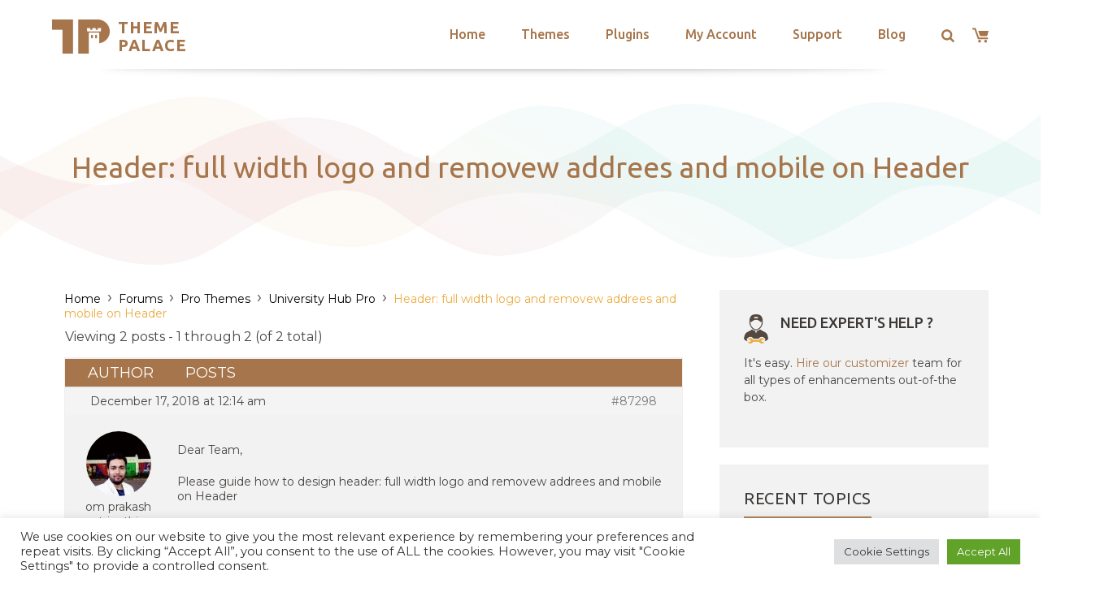

--- FILE ---
content_type: text/html; charset=utf-8
request_url: https://www.google.com/recaptcha/api2/anchor?ar=1&k=6LeXqEYpAAAAAKQkrwKYvQBNG0X_nGzd-mJL6MtL&co=aHR0cHM6Ly90aGVtZXBhbGFjZS5jb206NDQz&hl=en&v=PoyoqOPhxBO7pBk68S4YbpHZ&size=invisible&anchor-ms=20000&execute-ms=30000&cb=iu28pvia1qd0
body_size: 48442
content:
<!DOCTYPE HTML><html dir="ltr" lang="en"><head><meta http-equiv="Content-Type" content="text/html; charset=UTF-8">
<meta http-equiv="X-UA-Compatible" content="IE=edge">
<title>reCAPTCHA</title>
<style type="text/css">
/* cyrillic-ext */
@font-face {
  font-family: 'Roboto';
  font-style: normal;
  font-weight: 400;
  font-stretch: 100%;
  src: url(//fonts.gstatic.com/s/roboto/v48/KFO7CnqEu92Fr1ME7kSn66aGLdTylUAMa3GUBHMdazTgWw.woff2) format('woff2');
  unicode-range: U+0460-052F, U+1C80-1C8A, U+20B4, U+2DE0-2DFF, U+A640-A69F, U+FE2E-FE2F;
}
/* cyrillic */
@font-face {
  font-family: 'Roboto';
  font-style: normal;
  font-weight: 400;
  font-stretch: 100%;
  src: url(//fonts.gstatic.com/s/roboto/v48/KFO7CnqEu92Fr1ME7kSn66aGLdTylUAMa3iUBHMdazTgWw.woff2) format('woff2');
  unicode-range: U+0301, U+0400-045F, U+0490-0491, U+04B0-04B1, U+2116;
}
/* greek-ext */
@font-face {
  font-family: 'Roboto';
  font-style: normal;
  font-weight: 400;
  font-stretch: 100%;
  src: url(//fonts.gstatic.com/s/roboto/v48/KFO7CnqEu92Fr1ME7kSn66aGLdTylUAMa3CUBHMdazTgWw.woff2) format('woff2');
  unicode-range: U+1F00-1FFF;
}
/* greek */
@font-face {
  font-family: 'Roboto';
  font-style: normal;
  font-weight: 400;
  font-stretch: 100%;
  src: url(//fonts.gstatic.com/s/roboto/v48/KFO7CnqEu92Fr1ME7kSn66aGLdTylUAMa3-UBHMdazTgWw.woff2) format('woff2');
  unicode-range: U+0370-0377, U+037A-037F, U+0384-038A, U+038C, U+038E-03A1, U+03A3-03FF;
}
/* math */
@font-face {
  font-family: 'Roboto';
  font-style: normal;
  font-weight: 400;
  font-stretch: 100%;
  src: url(//fonts.gstatic.com/s/roboto/v48/KFO7CnqEu92Fr1ME7kSn66aGLdTylUAMawCUBHMdazTgWw.woff2) format('woff2');
  unicode-range: U+0302-0303, U+0305, U+0307-0308, U+0310, U+0312, U+0315, U+031A, U+0326-0327, U+032C, U+032F-0330, U+0332-0333, U+0338, U+033A, U+0346, U+034D, U+0391-03A1, U+03A3-03A9, U+03B1-03C9, U+03D1, U+03D5-03D6, U+03F0-03F1, U+03F4-03F5, U+2016-2017, U+2034-2038, U+203C, U+2040, U+2043, U+2047, U+2050, U+2057, U+205F, U+2070-2071, U+2074-208E, U+2090-209C, U+20D0-20DC, U+20E1, U+20E5-20EF, U+2100-2112, U+2114-2115, U+2117-2121, U+2123-214F, U+2190, U+2192, U+2194-21AE, U+21B0-21E5, U+21F1-21F2, U+21F4-2211, U+2213-2214, U+2216-22FF, U+2308-230B, U+2310, U+2319, U+231C-2321, U+2336-237A, U+237C, U+2395, U+239B-23B7, U+23D0, U+23DC-23E1, U+2474-2475, U+25AF, U+25B3, U+25B7, U+25BD, U+25C1, U+25CA, U+25CC, U+25FB, U+266D-266F, U+27C0-27FF, U+2900-2AFF, U+2B0E-2B11, U+2B30-2B4C, U+2BFE, U+3030, U+FF5B, U+FF5D, U+1D400-1D7FF, U+1EE00-1EEFF;
}
/* symbols */
@font-face {
  font-family: 'Roboto';
  font-style: normal;
  font-weight: 400;
  font-stretch: 100%;
  src: url(//fonts.gstatic.com/s/roboto/v48/KFO7CnqEu92Fr1ME7kSn66aGLdTylUAMaxKUBHMdazTgWw.woff2) format('woff2');
  unicode-range: U+0001-000C, U+000E-001F, U+007F-009F, U+20DD-20E0, U+20E2-20E4, U+2150-218F, U+2190, U+2192, U+2194-2199, U+21AF, U+21E6-21F0, U+21F3, U+2218-2219, U+2299, U+22C4-22C6, U+2300-243F, U+2440-244A, U+2460-24FF, U+25A0-27BF, U+2800-28FF, U+2921-2922, U+2981, U+29BF, U+29EB, U+2B00-2BFF, U+4DC0-4DFF, U+FFF9-FFFB, U+10140-1018E, U+10190-1019C, U+101A0, U+101D0-101FD, U+102E0-102FB, U+10E60-10E7E, U+1D2C0-1D2D3, U+1D2E0-1D37F, U+1F000-1F0FF, U+1F100-1F1AD, U+1F1E6-1F1FF, U+1F30D-1F30F, U+1F315, U+1F31C, U+1F31E, U+1F320-1F32C, U+1F336, U+1F378, U+1F37D, U+1F382, U+1F393-1F39F, U+1F3A7-1F3A8, U+1F3AC-1F3AF, U+1F3C2, U+1F3C4-1F3C6, U+1F3CA-1F3CE, U+1F3D4-1F3E0, U+1F3ED, U+1F3F1-1F3F3, U+1F3F5-1F3F7, U+1F408, U+1F415, U+1F41F, U+1F426, U+1F43F, U+1F441-1F442, U+1F444, U+1F446-1F449, U+1F44C-1F44E, U+1F453, U+1F46A, U+1F47D, U+1F4A3, U+1F4B0, U+1F4B3, U+1F4B9, U+1F4BB, U+1F4BF, U+1F4C8-1F4CB, U+1F4D6, U+1F4DA, U+1F4DF, U+1F4E3-1F4E6, U+1F4EA-1F4ED, U+1F4F7, U+1F4F9-1F4FB, U+1F4FD-1F4FE, U+1F503, U+1F507-1F50B, U+1F50D, U+1F512-1F513, U+1F53E-1F54A, U+1F54F-1F5FA, U+1F610, U+1F650-1F67F, U+1F687, U+1F68D, U+1F691, U+1F694, U+1F698, U+1F6AD, U+1F6B2, U+1F6B9-1F6BA, U+1F6BC, U+1F6C6-1F6CF, U+1F6D3-1F6D7, U+1F6E0-1F6EA, U+1F6F0-1F6F3, U+1F6F7-1F6FC, U+1F700-1F7FF, U+1F800-1F80B, U+1F810-1F847, U+1F850-1F859, U+1F860-1F887, U+1F890-1F8AD, U+1F8B0-1F8BB, U+1F8C0-1F8C1, U+1F900-1F90B, U+1F93B, U+1F946, U+1F984, U+1F996, U+1F9E9, U+1FA00-1FA6F, U+1FA70-1FA7C, U+1FA80-1FA89, U+1FA8F-1FAC6, U+1FACE-1FADC, U+1FADF-1FAE9, U+1FAF0-1FAF8, U+1FB00-1FBFF;
}
/* vietnamese */
@font-face {
  font-family: 'Roboto';
  font-style: normal;
  font-weight: 400;
  font-stretch: 100%;
  src: url(//fonts.gstatic.com/s/roboto/v48/KFO7CnqEu92Fr1ME7kSn66aGLdTylUAMa3OUBHMdazTgWw.woff2) format('woff2');
  unicode-range: U+0102-0103, U+0110-0111, U+0128-0129, U+0168-0169, U+01A0-01A1, U+01AF-01B0, U+0300-0301, U+0303-0304, U+0308-0309, U+0323, U+0329, U+1EA0-1EF9, U+20AB;
}
/* latin-ext */
@font-face {
  font-family: 'Roboto';
  font-style: normal;
  font-weight: 400;
  font-stretch: 100%;
  src: url(//fonts.gstatic.com/s/roboto/v48/KFO7CnqEu92Fr1ME7kSn66aGLdTylUAMa3KUBHMdazTgWw.woff2) format('woff2');
  unicode-range: U+0100-02BA, U+02BD-02C5, U+02C7-02CC, U+02CE-02D7, U+02DD-02FF, U+0304, U+0308, U+0329, U+1D00-1DBF, U+1E00-1E9F, U+1EF2-1EFF, U+2020, U+20A0-20AB, U+20AD-20C0, U+2113, U+2C60-2C7F, U+A720-A7FF;
}
/* latin */
@font-face {
  font-family: 'Roboto';
  font-style: normal;
  font-weight: 400;
  font-stretch: 100%;
  src: url(//fonts.gstatic.com/s/roboto/v48/KFO7CnqEu92Fr1ME7kSn66aGLdTylUAMa3yUBHMdazQ.woff2) format('woff2');
  unicode-range: U+0000-00FF, U+0131, U+0152-0153, U+02BB-02BC, U+02C6, U+02DA, U+02DC, U+0304, U+0308, U+0329, U+2000-206F, U+20AC, U+2122, U+2191, U+2193, U+2212, U+2215, U+FEFF, U+FFFD;
}
/* cyrillic-ext */
@font-face {
  font-family: 'Roboto';
  font-style: normal;
  font-weight: 500;
  font-stretch: 100%;
  src: url(//fonts.gstatic.com/s/roboto/v48/KFO7CnqEu92Fr1ME7kSn66aGLdTylUAMa3GUBHMdazTgWw.woff2) format('woff2');
  unicode-range: U+0460-052F, U+1C80-1C8A, U+20B4, U+2DE0-2DFF, U+A640-A69F, U+FE2E-FE2F;
}
/* cyrillic */
@font-face {
  font-family: 'Roboto';
  font-style: normal;
  font-weight: 500;
  font-stretch: 100%;
  src: url(//fonts.gstatic.com/s/roboto/v48/KFO7CnqEu92Fr1ME7kSn66aGLdTylUAMa3iUBHMdazTgWw.woff2) format('woff2');
  unicode-range: U+0301, U+0400-045F, U+0490-0491, U+04B0-04B1, U+2116;
}
/* greek-ext */
@font-face {
  font-family: 'Roboto';
  font-style: normal;
  font-weight: 500;
  font-stretch: 100%;
  src: url(//fonts.gstatic.com/s/roboto/v48/KFO7CnqEu92Fr1ME7kSn66aGLdTylUAMa3CUBHMdazTgWw.woff2) format('woff2');
  unicode-range: U+1F00-1FFF;
}
/* greek */
@font-face {
  font-family: 'Roboto';
  font-style: normal;
  font-weight: 500;
  font-stretch: 100%;
  src: url(//fonts.gstatic.com/s/roboto/v48/KFO7CnqEu92Fr1ME7kSn66aGLdTylUAMa3-UBHMdazTgWw.woff2) format('woff2');
  unicode-range: U+0370-0377, U+037A-037F, U+0384-038A, U+038C, U+038E-03A1, U+03A3-03FF;
}
/* math */
@font-face {
  font-family: 'Roboto';
  font-style: normal;
  font-weight: 500;
  font-stretch: 100%;
  src: url(//fonts.gstatic.com/s/roboto/v48/KFO7CnqEu92Fr1ME7kSn66aGLdTylUAMawCUBHMdazTgWw.woff2) format('woff2');
  unicode-range: U+0302-0303, U+0305, U+0307-0308, U+0310, U+0312, U+0315, U+031A, U+0326-0327, U+032C, U+032F-0330, U+0332-0333, U+0338, U+033A, U+0346, U+034D, U+0391-03A1, U+03A3-03A9, U+03B1-03C9, U+03D1, U+03D5-03D6, U+03F0-03F1, U+03F4-03F5, U+2016-2017, U+2034-2038, U+203C, U+2040, U+2043, U+2047, U+2050, U+2057, U+205F, U+2070-2071, U+2074-208E, U+2090-209C, U+20D0-20DC, U+20E1, U+20E5-20EF, U+2100-2112, U+2114-2115, U+2117-2121, U+2123-214F, U+2190, U+2192, U+2194-21AE, U+21B0-21E5, U+21F1-21F2, U+21F4-2211, U+2213-2214, U+2216-22FF, U+2308-230B, U+2310, U+2319, U+231C-2321, U+2336-237A, U+237C, U+2395, U+239B-23B7, U+23D0, U+23DC-23E1, U+2474-2475, U+25AF, U+25B3, U+25B7, U+25BD, U+25C1, U+25CA, U+25CC, U+25FB, U+266D-266F, U+27C0-27FF, U+2900-2AFF, U+2B0E-2B11, U+2B30-2B4C, U+2BFE, U+3030, U+FF5B, U+FF5D, U+1D400-1D7FF, U+1EE00-1EEFF;
}
/* symbols */
@font-face {
  font-family: 'Roboto';
  font-style: normal;
  font-weight: 500;
  font-stretch: 100%;
  src: url(//fonts.gstatic.com/s/roboto/v48/KFO7CnqEu92Fr1ME7kSn66aGLdTylUAMaxKUBHMdazTgWw.woff2) format('woff2');
  unicode-range: U+0001-000C, U+000E-001F, U+007F-009F, U+20DD-20E0, U+20E2-20E4, U+2150-218F, U+2190, U+2192, U+2194-2199, U+21AF, U+21E6-21F0, U+21F3, U+2218-2219, U+2299, U+22C4-22C6, U+2300-243F, U+2440-244A, U+2460-24FF, U+25A0-27BF, U+2800-28FF, U+2921-2922, U+2981, U+29BF, U+29EB, U+2B00-2BFF, U+4DC0-4DFF, U+FFF9-FFFB, U+10140-1018E, U+10190-1019C, U+101A0, U+101D0-101FD, U+102E0-102FB, U+10E60-10E7E, U+1D2C0-1D2D3, U+1D2E0-1D37F, U+1F000-1F0FF, U+1F100-1F1AD, U+1F1E6-1F1FF, U+1F30D-1F30F, U+1F315, U+1F31C, U+1F31E, U+1F320-1F32C, U+1F336, U+1F378, U+1F37D, U+1F382, U+1F393-1F39F, U+1F3A7-1F3A8, U+1F3AC-1F3AF, U+1F3C2, U+1F3C4-1F3C6, U+1F3CA-1F3CE, U+1F3D4-1F3E0, U+1F3ED, U+1F3F1-1F3F3, U+1F3F5-1F3F7, U+1F408, U+1F415, U+1F41F, U+1F426, U+1F43F, U+1F441-1F442, U+1F444, U+1F446-1F449, U+1F44C-1F44E, U+1F453, U+1F46A, U+1F47D, U+1F4A3, U+1F4B0, U+1F4B3, U+1F4B9, U+1F4BB, U+1F4BF, U+1F4C8-1F4CB, U+1F4D6, U+1F4DA, U+1F4DF, U+1F4E3-1F4E6, U+1F4EA-1F4ED, U+1F4F7, U+1F4F9-1F4FB, U+1F4FD-1F4FE, U+1F503, U+1F507-1F50B, U+1F50D, U+1F512-1F513, U+1F53E-1F54A, U+1F54F-1F5FA, U+1F610, U+1F650-1F67F, U+1F687, U+1F68D, U+1F691, U+1F694, U+1F698, U+1F6AD, U+1F6B2, U+1F6B9-1F6BA, U+1F6BC, U+1F6C6-1F6CF, U+1F6D3-1F6D7, U+1F6E0-1F6EA, U+1F6F0-1F6F3, U+1F6F7-1F6FC, U+1F700-1F7FF, U+1F800-1F80B, U+1F810-1F847, U+1F850-1F859, U+1F860-1F887, U+1F890-1F8AD, U+1F8B0-1F8BB, U+1F8C0-1F8C1, U+1F900-1F90B, U+1F93B, U+1F946, U+1F984, U+1F996, U+1F9E9, U+1FA00-1FA6F, U+1FA70-1FA7C, U+1FA80-1FA89, U+1FA8F-1FAC6, U+1FACE-1FADC, U+1FADF-1FAE9, U+1FAF0-1FAF8, U+1FB00-1FBFF;
}
/* vietnamese */
@font-face {
  font-family: 'Roboto';
  font-style: normal;
  font-weight: 500;
  font-stretch: 100%;
  src: url(//fonts.gstatic.com/s/roboto/v48/KFO7CnqEu92Fr1ME7kSn66aGLdTylUAMa3OUBHMdazTgWw.woff2) format('woff2');
  unicode-range: U+0102-0103, U+0110-0111, U+0128-0129, U+0168-0169, U+01A0-01A1, U+01AF-01B0, U+0300-0301, U+0303-0304, U+0308-0309, U+0323, U+0329, U+1EA0-1EF9, U+20AB;
}
/* latin-ext */
@font-face {
  font-family: 'Roboto';
  font-style: normal;
  font-weight: 500;
  font-stretch: 100%;
  src: url(//fonts.gstatic.com/s/roboto/v48/KFO7CnqEu92Fr1ME7kSn66aGLdTylUAMa3KUBHMdazTgWw.woff2) format('woff2');
  unicode-range: U+0100-02BA, U+02BD-02C5, U+02C7-02CC, U+02CE-02D7, U+02DD-02FF, U+0304, U+0308, U+0329, U+1D00-1DBF, U+1E00-1E9F, U+1EF2-1EFF, U+2020, U+20A0-20AB, U+20AD-20C0, U+2113, U+2C60-2C7F, U+A720-A7FF;
}
/* latin */
@font-face {
  font-family: 'Roboto';
  font-style: normal;
  font-weight: 500;
  font-stretch: 100%;
  src: url(//fonts.gstatic.com/s/roboto/v48/KFO7CnqEu92Fr1ME7kSn66aGLdTylUAMa3yUBHMdazQ.woff2) format('woff2');
  unicode-range: U+0000-00FF, U+0131, U+0152-0153, U+02BB-02BC, U+02C6, U+02DA, U+02DC, U+0304, U+0308, U+0329, U+2000-206F, U+20AC, U+2122, U+2191, U+2193, U+2212, U+2215, U+FEFF, U+FFFD;
}
/* cyrillic-ext */
@font-face {
  font-family: 'Roboto';
  font-style: normal;
  font-weight: 900;
  font-stretch: 100%;
  src: url(//fonts.gstatic.com/s/roboto/v48/KFO7CnqEu92Fr1ME7kSn66aGLdTylUAMa3GUBHMdazTgWw.woff2) format('woff2');
  unicode-range: U+0460-052F, U+1C80-1C8A, U+20B4, U+2DE0-2DFF, U+A640-A69F, U+FE2E-FE2F;
}
/* cyrillic */
@font-face {
  font-family: 'Roboto';
  font-style: normal;
  font-weight: 900;
  font-stretch: 100%;
  src: url(//fonts.gstatic.com/s/roboto/v48/KFO7CnqEu92Fr1ME7kSn66aGLdTylUAMa3iUBHMdazTgWw.woff2) format('woff2');
  unicode-range: U+0301, U+0400-045F, U+0490-0491, U+04B0-04B1, U+2116;
}
/* greek-ext */
@font-face {
  font-family: 'Roboto';
  font-style: normal;
  font-weight: 900;
  font-stretch: 100%;
  src: url(//fonts.gstatic.com/s/roboto/v48/KFO7CnqEu92Fr1ME7kSn66aGLdTylUAMa3CUBHMdazTgWw.woff2) format('woff2');
  unicode-range: U+1F00-1FFF;
}
/* greek */
@font-face {
  font-family: 'Roboto';
  font-style: normal;
  font-weight: 900;
  font-stretch: 100%;
  src: url(//fonts.gstatic.com/s/roboto/v48/KFO7CnqEu92Fr1ME7kSn66aGLdTylUAMa3-UBHMdazTgWw.woff2) format('woff2');
  unicode-range: U+0370-0377, U+037A-037F, U+0384-038A, U+038C, U+038E-03A1, U+03A3-03FF;
}
/* math */
@font-face {
  font-family: 'Roboto';
  font-style: normal;
  font-weight: 900;
  font-stretch: 100%;
  src: url(//fonts.gstatic.com/s/roboto/v48/KFO7CnqEu92Fr1ME7kSn66aGLdTylUAMawCUBHMdazTgWw.woff2) format('woff2');
  unicode-range: U+0302-0303, U+0305, U+0307-0308, U+0310, U+0312, U+0315, U+031A, U+0326-0327, U+032C, U+032F-0330, U+0332-0333, U+0338, U+033A, U+0346, U+034D, U+0391-03A1, U+03A3-03A9, U+03B1-03C9, U+03D1, U+03D5-03D6, U+03F0-03F1, U+03F4-03F5, U+2016-2017, U+2034-2038, U+203C, U+2040, U+2043, U+2047, U+2050, U+2057, U+205F, U+2070-2071, U+2074-208E, U+2090-209C, U+20D0-20DC, U+20E1, U+20E5-20EF, U+2100-2112, U+2114-2115, U+2117-2121, U+2123-214F, U+2190, U+2192, U+2194-21AE, U+21B0-21E5, U+21F1-21F2, U+21F4-2211, U+2213-2214, U+2216-22FF, U+2308-230B, U+2310, U+2319, U+231C-2321, U+2336-237A, U+237C, U+2395, U+239B-23B7, U+23D0, U+23DC-23E1, U+2474-2475, U+25AF, U+25B3, U+25B7, U+25BD, U+25C1, U+25CA, U+25CC, U+25FB, U+266D-266F, U+27C0-27FF, U+2900-2AFF, U+2B0E-2B11, U+2B30-2B4C, U+2BFE, U+3030, U+FF5B, U+FF5D, U+1D400-1D7FF, U+1EE00-1EEFF;
}
/* symbols */
@font-face {
  font-family: 'Roboto';
  font-style: normal;
  font-weight: 900;
  font-stretch: 100%;
  src: url(//fonts.gstatic.com/s/roboto/v48/KFO7CnqEu92Fr1ME7kSn66aGLdTylUAMaxKUBHMdazTgWw.woff2) format('woff2');
  unicode-range: U+0001-000C, U+000E-001F, U+007F-009F, U+20DD-20E0, U+20E2-20E4, U+2150-218F, U+2190, U+2192, U+2194-2199, U+21AF, U+21E6-21F0, U+21F3, U+2218-2219, U+2299, U+22C4-22C6, U+2300-243F, U+2440-244A, U+2460-24FF, U+25A0-27BF, U+2800-28FF, U+2921-2922, U+2981, U+29BF, U+29EB, U+2B00-2BFF, U+4DC0-4DFF, U+FFF9-FFFB, U+10140-1018E, U+10190-1019C, U+101A0, U+101D0-101FD, U+102E0-102FB, U+10E60-10E7E, U+1D2C0-1D2D3, U+1D2E0-1D37F, U+1F000-1F0FF, U+1F100-1F1AD, U+1F1E6-1F1FF, U+1F30D-1F30F, U+1F315, U+1F31C, U+1F31E, U+1F320-1F32C, U+1F336, U+1F378, U+1F37D, U+1F382, U+1F393-1F39F, U+1F3A7-1F3A8, U+1F3AC-1F3AF, U+1F3C2, U+1F3C4-1F3C6, U+1F3CA-1F3CE, U+1F3D4-1F3E0, U+1F3ED, U+1F3F1-1F3F3, U+1F3F5-1F3F7, U+1F408, U+1F415, U+1F41F, U+1F426, U+1F43F, U+1F441-1F442, U+1F444, U+1F446-1F449, U+1F44C-1F44E, U+1F453, U+1F46A, U+1F47D, U+1F4A3, U+1F4B0, U+1F4B3, U+1F4B9, U+1F4BB, U+1F4BF, U+1F4C8-1F4CB, U+1F4D6, U+1F4DA, U+1F4DF, U+1F4E3-1F4E6, U+1F4EA-1F4ED, U+1F4F7, U+1F4F9-1F4FB, U+1F4FD-1F4FE, U+1F503, U+1F507-1F50B, U+1F50D, U+1F512-1F513, U+1F53E-1F54A, U+1F54F-1F5FA, U+1F610, U+1F650-1F67F, U+1F687, U+1F68D, U+1F691, U+1F694, U+1F698, U+1F6AD, U+1F6B2, U+1F6B9-1F6BA, U+1F6BC, U+1F6C6-1F6CF, U+1F6D3-1F6D7, U+1F6E0-1F6EA, U+1F6F0-1F6F3, U+1F6F7-1F6FC, U+1F700-1F7FF, U+1F800-1F80B, U+1F810-1F847, U+1F850-1F859, U+1F860-1F887, U+1F890-1F8AD, U+1F8B0-1F8BB, U+1F8C0-1F8C1, U+1F900-1F90B, U+1F93B, U+1F946, U+1F984, U+1F996, U+1F9E9, U+1FA00-1FA6F, U+1FA70-1FA7C, U+1FA80-1FA89, U+1FA8F-1FAC6, U+1FACE-1FADC, U+1FADF-1FAE9, U+1FAF0-1FAF8, U+1FB00-1FBFF;
}
/* vietnamese */
@font-face {
  font-family: 'Roboto';
  font-style: normal;
  font-weight: 900;
  font-stretch: 100%;
  src: url(//fonts.gstatic.com/s/roboto/v48/KFO7CnqEu92Fr1ME7kSn66aGLdTylUAMa3OUBHMdazTgWw.woff2) format('woff2');
  unicode-range: U+0102-0103, U+0110-0111, U+0128-0129, U+0168-0169, U+01A0-01A1, U+01AF-01B0, U+0300-0301, U+0303-0304, U+0308-0309, U+0323, U+0329, U+1EA0-1EF9, U+20AB;
}
/* latin-ext */
@font-face {
  font-family: 'Roboto';
  font-style: normal;
  font-weight: 900;
  font-stretch: 100%;
  src: url(//fonts.gstatic.com/s/roboto/v48/KFO7CnqEu92Fr1ME7kSn66aGLdTylUAMa3KUBHMdazTgWw.woff2) format('woff2');
  unicode-range: U+0100-02BA, U+02BD-02C5, U+02C7-02CC, U+02CE-02D7, U+02DD-02FF, U+0304, U+0308, U+0329, U+1D00-1DBF, U+1E00-1E9F, U+1EF2-1EFF, U+2020, U+20A0-20AB, U+20AD-20C0, U+2113, U+2C60-2C7F, U+A720-A7FF;
}
/* latin */
@font-face {
  font-family: 'Roboto';
  font-style: normal;
  font-weight: 900;
  font-stretch: 100%;
  src: url(//fonts.gstatic.com/s/roboto/v48/KFO7CnqEu92Fr1ME7kSn66aGLdTylUAMa3yUBHMdazQ.woff2) format('woff2');
  unicode-range: U+0000-00FF, U+0131, U+0152-0153, U+02BB-02BC, U+02C6, U+02DA, U+02DC, U+0304, U+0308, U+0329, U+2000-206F, U+20AC, U+2122, U+2191, U+2193, U+2212, U+2215, U+FEFF, U+FFFD;
}

</style>
<link rel="stylesheet" type="text/css" href="https://www.gstatic.com/recaptcha/releases/PoyoqOPhxBO7pBk68S4YbpHZ/styles__ltr.css">
<script nonce="FRMBd0CjJ23gWyAdUoOcTw" type="text/javascript">window['__recaptcha_api'] = 'https://www.google.com/recaptcha/api2/';</script>
<script type="text/javascript" src="https://www.gstatic.com/recaptcha/releases/PoyoqOPhxBO7pBk68S4YbpHZ/recaptcha__en.js" nonce="FRMBd0CjJ23gWyAdUoOcTw">
      
    </script></head>
<body><div id="rc-anchor-alert" class="rc-anchor-alert"></div>
<input type="hidden" id="recaptcha-token" value="[base64]">
<script type="text/javascript" nonce="FRMBd0CjJ23gWyAdUoOcTw">
      recaptcha.anchor.Main.init("[\x22ainput\x22,[\x22bgdata\x22,\x22\x22,\[base64]/[base64]/[base64]/ZyhXLGgpOnEoW04sMjEsbF0sVywwKSxoKSxmYWxzZSxmYWxzZSl9Y2F0Y2goayl7RygzNTgsVyk/[base64]/[base64]/[base64]/[base64]/[base64]/[base64]/[base64]/bmV3IEJbT10oRFswXSk6dz09Mj9uZXcgQltPXShEWzBdLERbMV0pOnc9PTM/bmV3IEJbT10oRFswXSxEWzFdLERbMl0pOnc9PTQ/[base64]/[base64]/[base64]/[base64]/[base64]\\u003d\x22,\[base64]\x22,\x22w7swLwAWw7TDoVrDilTDrcO8wpcbY3PClzx2w5nCuEzDpMKhY8KTYsKlSBTCmcKIdGfDmV4PY8KtXcOCw5chw4tLGjF3wqxlw689fsOCD8KpwrJ4CsO9w6fCnMK9LQJ0w75lw4/DvjN3w6zDi8K0HRfDqsKGw44yB8OtHMKGwqfDlcOeJMOYVSxnwq4oLsOxVMKqw5rDuRR9wohWMSZJwpzDh8KHIsOCwowYw5TDjsOZwp/Cix1ML8KgZ8OVPhHDgnHCrsOAwoLDo8Klwr7Dm8OcGH5lwo5nRBBuWsOpQibChcO1b8KUUsKLw7LCgHLDiSMywoZ0w7dSwrzDuUd4DsOewpnDsUtIw4BzAMK6wobCpMOgw6ZzKsKmNDFEwrvDqcKhZ8K/fMKkEcKywo0Rw4rDi3Ysw6RoACcaw5fDu8ONwpbChmZpb8OEw6LDiMKXfsOBPsOkRzQcw4RVw5bCg8Kow5bCkMOPB8OowpN+wp4QS8OYwprClVl+WMOAEMObwoN+BXvDkE3DqV/DjVDDoMKHw7Rgw6fDoMO8w61bLyfCvyrDgwtzw5oNcXvCnm/CvcKlw4BxBkYhw4XCicK3w4nCnsKADik4w74Vwo9iOyFYbsKWSBbDicORw6/Ct8KgwpzDksOVwpHCqyvCnsOSFDLCrQIHBkd2wrHDlcOUAMK8GMKhElvDsMKCw5wlWMKuFXVrWcKPT8KnQCbCl3DDjsOlwpvDncO9YsOgwp7DvMKPw4rDh0IJw5Ydw7YyB244RRRZwrXDun7CgHLCjwzDvD/Dil3DrCXDisOqw4IPHEjCgWJdBsOmwpcRwozDqcK/wrQFw7sbL8OoIcKCwrF9GsKQwpnCucKpw6NSw7Vqw7k3wrJRFMO9wrZUHw/CvUc9w7vDuhzCisO5wrEqGH7CiCZOwqpOwqMfN8OPcMOswqIfw4Zew5Juwp5Cd1zDtCbCtCHDvFVbw4/DqcK5TMOyw43Dk8KbwpbDrsKbwrrDgcKow7DDkcOWDWF2T1Z9wp/[base64]/HxrCvcOvWcOcbRcyMndowqHCqjFYw4/DosO8KwYsw77CqMKPwo9Swokxw5rCsHJfw5o1Pgxkw4fDl8Kpw5LCp07DoBFiKMKfPMOswqbDkMOBw4czAXl3TwAQS8OEasKHL8O5MnbCocKkRcK+A8KwwpbDhyzCiychfVwxwo7DhcO/IzjCu8KKFmzCn8KRagXDuybDkWvDhwHCs8K7w4d7w53DiWxRRlfDu8OqRMKNwppiTWnCpcKUDzc2wqE/GxVHDXkYworCpMOmwpkgwp3CocO9QsO1AsKGch7DsMKxIMOzCsOqw5dYdirCs8O5NMOLOsK6woZPMTpewrTCr2clOMKPwqXDksKhw45Bw7DCkCx5Ij5DD8KpIsKdw71Lwp9rQcKEbVJRwoDCk3LDs1jCmcKiw4/CucK8woclw7Q8GcOzw7rCkcO4Qk3ClmtTwrXDogxHw78JDcOsVMOldR8jwqZnIcOFwrDCrsKEPsO/IsO6wqBEdhjCh8KQO8KlAMKqOFM/[base64]/Do0fDkHLClF3DjSHDhT3DhcOVwodbw4HCucODwpJYwrJkwoU/[base64]/CnH3Dq8K+w6B4XcKCwrIyI8OJUcKlwqArAcKlw4XDrsOaZx3CjXfDkng8wocffW1ME0LDqUHCtcOeFQFkw6sqwr9ew5nDnMKgw7YqCMKiw7Rfwoc1wpzClyrDj3/CmMK3w73DnHHCjsOowoHCjRXCtMOVVsKmOwjCsyTCr3LDjsO0BnFpwqzCpsOaw4ZMcg1owrDDmVLDtsK8URHCkcOzw6jCs8K6wrTCh8KPwrIawovChUXClA3DukXDucKkcknDvMK7XsKtSMOiJgpyw5jCqx7DlS85wp/[base64]/[base64]/[base64]/DscKfwrHDqX8eVVoHQ8OoOGxXwp1JZMOfwrtPcXJ/woHCnkIHJx0vw6nDvcO/BcKhwrVGw4Jtw5A+wrnDvmNBPSh3AilSKnrCu8OVaQYgCAvDqk7DljvDjsKIJXtGZ30lecOEwpnDinVCMy8yw5XCpcOZMsOqwqEZbcO8YGUdJXLCh8KhFTDCpjd7bMK9w7nCgsKPCsKrL8O2BQ/DhsOzwoDDtx/DskVjSsKBwpTDi8Ofw6Jlw7oOw4HCkE7CiwUoDMKXwo/CiMKGNEl4d8Kxw61uwqvDugnChMKpVmUjw7shwrtMFMKBUCxJfcOAW8OJwqDCnRVWw654wqfDgzkpw5kQwr7DusKNJ8OSw6rDhA9zw7MVNjYGw7TDpsK7wr/Dm8KdQAjDv1rClsKPSisaES7DpcKyIcKBUTUuEBwoC1PDnMOXPDk2UVJ+wqLCuynDmMKlwolmw47CoBsKwpU2w5NXWXrCt8O6MMO0wqLCuMKJd8O6YsOHMBs6ZS1jUA9XwqnCm2fCkVodKw/Do8O+GkHDtMObQ1HClw0MQsKRbiHDmMKKwoDCtXs5QcK4XcOrwo0twqHCj8OoQDdjwqHDpsOHwroPbSXCicKewopNw4rCpcKJJMOPYANXwqfDpsOdw69iwrrCslXDhkwSdcKzw7cxN0ofNMKPccO7wo/DlcKnw6LDksKyw6g3wqrCpcOjOcOcDsOdSSHCq8Ozw75zwrsXwrAeQhnCnwHCqzlWNMOIEVLCmcK2dMKCQHjDhcOzR8OEcGLDjMOaWDvDtAHDkMOhPcKzJTfDkcKWfHUtcX1MQ8OIPnotw6VNU8O5w6BYw5nCk34Qw6zCjcKOw5/DmsKVFMKDVSc8OA9xdzvDhMK/O0BmC8K7dHrDsMKcw6HDs1sSw7vCpMOnRjcgwrw1G8KpU8KdbjLCscKawo0vNnvDh8KNEcKww5Ubwr/CnhfCpz/DuAZ1wqAgworDrMOewqoMIGnDnsOuwrPDmCsow6LCvsKiXsKAwofCuU/DhMO6wrvDsMKiwozDlMKDwrPDq2jDusOJw41WfiJ3wrDCscOaw4/DjlY+IwrDuEsZQsOiDMK7w5fCi8KlwrEOw7h/ScKLKCvCnD3Ct23CicKLYsOzw4JvKMOHZ8OswqLCvcOKIsOTWcKKw4rCuVgUBsK1SxzCvlnDrVjDolomw7E+HFjDkcKdwpbDhcKRMsKOIMKQRMKQJMKVCn5Vw6YZWlAJwr/CucOTDx7Dt8OgKsK1wpIOwpF2QMKTwpjDgsKgYcOnGzrDtMK3GQhRa3vCp3A8w5wFwp/DhsKnYsKlQMK3wo5wwp4/HhRgMQvDvMO7wr/CscKQX1ptMsO5ID00w798Mk9fPMKUScOrJlHCmBzCqDx9wpbCuHHDqBzCmEhNw61CQhgeKcKfXMK/NC5fGThGP8O+wrXDihfDt8OIw5LDnSHCgsKcwqwaElbCosKaCsKLVkpVwopMwo3DhMOZwoXCksOgwqRzd8OHw7xndMOeMUFtLDPCjHHCi2fDmcKFwrfDtsKdwq3Cs1xGFMKtGhHDgcKqwpVPFVDDoErDu1bDmMKVwo/DhcOyw6xJak7CvhPCjkBADMO3w7zDs3TCpzvCqElNQcOMwp51dBYiNcOrwrsKw6TChsO2w7dIwqXDkh8wwo/CsjLCgsOywpQJXBzCumnDpCXCuVDDj8Klwq5zwoPDk3d/KsOnT17DqEhRBQbCmxXDl8OSw4HCg8OJwq/DggjCr1MJb8Olwo3Ci8KpacKUw6RqwpPDpcKHwpp2wpcTw4prKsO5wrl2dcODwqdLw7BAXsKBw4xHw4LDrlV/wp/Dl8Kod1PCmSpmcTbCg8OzRcOxw7bCrMOKwqEOGm3DlMOsw5rCi8KAVMKgM3TCmXNRw7lSwo/CksKZwpTDocK4fsK6w6JBwqAMwqDCm8OzT29EQFJ7woZvwoYAwrfCgsKCw53DlDnDjnXDscK1GhjCm8KibsOnX8KUbMKWaivDvcOrwpE7wr/[base64]/ETsMw4dAOBxKw402ccO2JAM/wpnDssKzw7EcUMOoaMOAw7/DncKIw7Znw7HDgMKsL8Ohwq3CuEfDhCIYDsOabUXCvXnCtkchQ0DCi8KQwqgkw4tUVMORfiXCgMOxw6PDt8O9T2jDi8OLw4d+w4xpGHNPBMO9VwNtw6rCgcOkTz4YSnoLJcKOF8O9JFPDtwULBcOhM8OhYUgaw4/Dv8KFMMOdw4FGVEfDnGIsfUHCu8OMwr/DgX7Chg/DphzCu8OJKk5GQMKVFgM0w4NEwrbDu8OvYMKuCsKYeSl+wrLDvnEiYcOJw7jCjMK8ccK1w6HDicOTZSkjPMKcMsKMwrbDrFLDg8O1d1nCs8OjeCDDh8OFamo9woFgwoAgwp3Cig/Dt8Oiwo4tdsOSN8OiMcKNSsOFQsODRMKKB8Kvw7VEwo0jwoIvwoFdBcKwf0LClcKDZC5mSTQGOcOmW8KGH8KtwpFpBELCt2/Ckn/Dt8Onw7x2fEvDucKDwrnDocO6wrfCncKOw4ogVsOADwA4w4rCncOSW1bCgBtjMsKKIGvDtsKiwqVlD8KjwrBew4PDlsOVHwkLw6rClMKLHXQXw7rDhB7DimTDo8O3FMOqIQsvw5vDgw7DizrDph5Lw4F0PMO4wpvDmylAwod4wqYzWcO4wpYEQj/DpATCiMKww4tIccKbw5FuwrZ/wqdgw4d8wpMdw63CvMKRAwfCrVB5wqk4wp7Dr0LCjlFRw71Ywo4qw6siwqLDmiQFQcKoWMOtw4HCqMO2w7dNwoHDosONwqPCuncPwpkyw6/[base64]/DlUbDgktNL8Khw6nCm8OFwoTDpMKffMOBwq7Co28kJBbCuSXDiTdMGcKAw7bDqjfCrVojDsO1wolKwpFHBS/CgX8Xd8ODwoXCr8OOwpx0ccKSWsK+w7pFw5o5woHDjsKew44uQknCncK/wpsmwqUwDcORe8K5worDggwYbMODJ8KJw7zDnMOUVStow6vDrSPDpm/CuVBnXm8GEQTDq8OpGhBJw5TDs0jCgWjDq8KhwoTDncO3QDXCj1bCuDlNEXPCgWzDhyjCusOtSgrDkcKgwrnDnnJGwpZHw5bCkknCqMKiD8OAw67DkMOcw7/CnAVpw4XDpiN6wofCmMOSwrbDh0howpnDsHrCmcKocMK9wrXDrhI5woRDa1TCuMKkwqAkwpNzW3dWwr/DiWNRw6B/[base64]/PB4UwpPCvUnCncOdw71tw7NHUMKaO8KZwrgPw744wpvDvTDDsMKTMj1hwr7DrBXCt3/[base64]/DpMKDw4PCisKQwoAUJBrCmsOMFHN5ccKtwrZOw7AkwqDDpFAZw6d5wqDCiylqW10VXGXCosOLIsKZXB1Qw6R4VsKWwqp/bsOzwqEnwqrCkEkkQMKsLF5ONMO5aHTCq3DDh8OvdRTDrQJ5wqhIV28Uw43DrlLCtE50TFYew67DthJgwoAhwr9Fwqs7KMKew5DCsnLDqsKJw47DpMOfw7tELMO7wpI0w6MUwrheTsOKPsKvw5HDmcKJwqjDtkTDscOSw6XDi8KEwqVkQGAwwp/CoVrClsKjWkYlQsKoQ1R5w7jDm8Omw7vDjTxYwpMWw7IzwpDDpsKRXWt1w5zDisOXB8O/w5BmDC7CocOJOhAaw6FwfcOswp/DjTbCklPCrcOGGW/Dg8O/[base64]/DssOawq9uVx/DpsK8w4lKwpNLbDHCu0ZUw4TDikJEw7Bvw43CtkzCucKZJB5+woYAwr5pTsKRw44Gw47Cu8KvUwoeahkEbCoeUB/DpMOIe1pow43DuMO4w4nDj8Kzw51rw7nCmMK+w4fDtsOIJlxcw4JvPMOrw5DDuw/Do8Kmw5Uwwp5UBMO7F8KESDDDu8KTwrvDlhYFTR8Uw7saasKyw4TCisOwdnlawpQTOcKDch7DgsKRwpR2GMO6cULDisK/[base64]/[base64]/DoC/CoHXDh8KeeMOqJw4/woNSCm7DtsKJD8K7wrQzw7xQwqoBwpbCicOUwonDum9MFV/Ds8Odw7PDh8KNwrTDoQ9jwohfw4zDgGHCn8OxUMKiwrrDjcKrA8OeeVJuEMOzwprDmBHDqsOBXcKCw4x3wpENwoXDp8Ohw4HDlXvCnMK0CcK3wrfCo8KRYMKEwrorw6wNw5x3KMKpwopywopldHDCkx3DmcOkbcKOw6jDjE3DoTh9USnDkcK/[base64]/GMKZAsKqw77Dm8KCwpQUOUTDjl3CtWgEQlARwp0IwqzCh8KIw7gvRcOIw5DCri3ChDbDhHnCs8KywqdKwobDm8OnQcOxaMOTwpIjwr0bGDLDrsOzwqPCtMOWDE7Dh8O7woTDtmtIw7Rfwq9/[base64]/FsKNZMOFwqTDrCY3w4NgwpMPwpkNBsKjw59Jw7oCw7hHwqbCg8O2wq1EMEHDrsK5w78jWcKDw70dwqgDw7TCpWrCmkNiwo3DlsOIw6lhw61DIsKTQMKew4/CqQrCiwPDhyjDmcOtb8OvbcKQOcKtEMOdw7VTw7PCmcKRw4DCm8O2w6fDqsOdcCwGw6ZZVcKtCC/Dg8Ooa27DumUOTcK4G8KabcK2w6tDw64zw5lmw5ZjN2cgVmjCh0M7w4DDgMKCRnPDnhrCncOEwpRuwrDDsGzDm8KHPsKjOiwpAcO+RcK0biTDtnvDm0VKfsKLw7vDmMKSwpzDqA7DtcOjw5PDql/[base64]/CoiFpwqjDtmw9wqHDnhhqBBMccAp6ThFkw5pifMKfT8OyCz3DhH3CpsKLwrU4fSvDvG4hwqzDoMKjwqPDssKSw7PDnMO/w5Eow5DCiTfCm8KoZMOjwqt8w5FTw49TDsOVaRLDvTRWw6LCt8O6ZXbCpxRowroSXMOXwrLDm0HCgcOYcSzDiMKRcVrDpMOEEgrCqz3DiiQIS8KMw74Cw5/DlAjCj8KJwqLCqsKCW8KZw6lZwrzDssOiwrRzw5TCjMKvQsOow4ZNWcOPWCokw7rClMKBwpcxVlHCtEbCjw5ceS9uw6TCt8OGwpvCmcKcV8K3w5vDrFMSLsO/wodkwrHDncK8YhfDu8KPw6PChS8Cw5TChE5Cwpo7IMKhw4MiBsOhf8KVIsKPfMOKw5jDuC/CssO1d1cRI1jDncODVMK8C1s7Xzw0w5NOwoJ0a8OPw6s4aVFTD8OTBcO0w63DowrCscO5wrjCky/DvTnDuMK7BcOswo5jRcKYd8KYQjzDr8KTwrXDi2JnwqPDosOWYTrCpMK+wrLDm1TDlcKMVDYCw5F9fMKIwoA0w4/Coj/DhTU7IMOKwqwYEMKUS3PCqDNtw6nChsOaPMKpwpPCmA3Co8OyIC3CuA3DqMKkNMOmZ8K6wrfCpcKZfMOiwovClsOyw4XCiCfCssOaVmwMSlTCtBVbwp5sw6MQw6HClVNrAsKbVcOOC8OJwqsrbMOYwrnCgcKxB0XDk8Kfw6FFMMK8SBVzwqRbXMOFSBU1bHUTwrk/aTFlW8OpRMK2bMOzwqvCoMOvw7hGwp0uMcOUw7B/QFNBwp/DhlkIKMOGX0cqwpLCoMKTw6hlw5zDncKfOMKrw7vDoEPCosOPEcOgw7/DonnCsynCocOLwqATwpTDqXbCqcOKdcOTHXnDusOWDcK8MMOIw7Qmw49Bw74tW2LCumzChC/ClMOrF2BlFRTCpWspwrx+YR3CqcOlbh5AbcK8w7Z1w4jCnVzCssKpw4NuwpnDrMOYwpZEIcOfwo1sw4jCpMOobmbDijDDtsOEwoV/cifCrcOtAyLDsMOracOeSQlIJ8KgwqnDvMKTL1bDsMO2wrIkYWfCs8OpJiPCuMOiXQrDmcOEwpUvwqLCl1fDmyICw64yLsKvwrlJw785NcOnWhUHdHYpDcOpSWQ/ecOMw4ErfAXDnE3Cmy0deR43w4fCk8O3ZsKxw75MHsKMw6wGeAzDkWrCv3N2wpx1w6TCqzHCiMKqw4XDui7CpFTCnR43BMONXcKWwogcT1vDpMKMP8Ofwq3CsCpzw6rDksKQIhghwpJ4csK3w5RSw5zDlBzDok/[base64]/ChsKjV8KOP8KlwpFmOMOFHiErbMOdwpBtBzgjJ8Ocw4BaOUtIw5vDmn8Dw5rDmMKlOsOse1XDlXwBR0DCmT9JJsOpa8K6LMOAw5TDosKfCxUmRMKIfhLClcKZw4M+PXYKFsK3JTNbw6vCp8KjQMO3GcKpw5vDrcOJD8ONHsK/wrPDkcOXwoxnw4XDtWgDYy9dT8K0A8KyTgbCkMOvw4AKXyBNw7vDlsKgacK8dXTCg8OlbGRNwp0aX8KvBsK4wqcCwoYIDMOFw5pXwpMJwqfDnMOIMzYeBMOebSrCk1rChsO2w5VDwrwSwooJw7vDmsOsw7LDhVXDlg3Dl8OEYMKAFg9YbGTDhRrDpMKVEUpTYiteBU/Cgw5aKn43w4DCo8KjIsKtBAoPw7nDuWbDvyjCosOjwq/[base64]/CuMO0EMKHw4h3XXwbLwNhwpheZi7DjMKIO8OKfsKdUMKGwpnDqcOmTnR9GkbCoMOmHjXCgiLDpCBGwqV2IMOyw4Z8w6rDr3xXw5PDn8KBwqZqN8K7wr3CvWzCocK6w5plWzITwo7DlsOvwq3CrGUxDDsKakDCqMKqwqTCh8OQwoFKw5AAw6jCusO3w5l4aF/CskvDpEALShHDlcKrOsKRP1Uqw6fDiG4UEATCmsKkwpUYQ8KqYxplYF4Vw6k/woXCg8Olw4HDkjIxw4zCgsOsw4zCmiIJd3JMw6rDsTJqwqADScKccMOtWUtWw7jDjsOgYRhoYRXChcOcYSzCsMOYexFueysAw7B1ClnDgcKFYMKwwqFVw7fDv8KGOkTCjGZrbAhePcK8w5/Dn17Ck8Ogw4ZkXRB+w5hZMMK6RsOKwqFCa1EQbcKhwqoIHXBkPAfDvjvDk8KMPsKKw7opw7hAZcOPw4ETA8OWwoYnNAnDjsOuesOmwp7DvsOewo7DkRDDqMONw5t1L8OmUcOOTivCrRTCgMK0GU/Dk8KEF8KIMUTDi8OaBC8zwoPDvsK/ecOvHnHDpTrDtMKvw4nDg2EKIHRlwq4IwqoKw5DDoGjCp8KfwpnDpzY0AgMxwpkrCCkEIzrCpMO+a8K8fU0wFhLClcOcMHfDgcOMR37CvcONBcOkwo0+wqYoez3CmcKmwozCk8OPw7/Do8OIw7zCuMOSwqnDnsOqSMOIcSTDk3HCssOsQcOnwr4tSjFDOQnDvRMeJ3rCqx0lw7ckQVVICsKhw4/[base64]/CtHZ5SmQQXMOUUMOTbzrCi3TCuFUAJRosw5zDlnYbD8KLC8O3RD/DjEx/[base64]/w43CkMOFHXEowpTCkMOnw7vChcKGwrosIMOXPMOsw4E8w4LDvG81WHlNRMOqGWTCj8O0KWVqw4/[base64]/ClcOAbMONRMOIZMOZw6nCl8O3wrdjw7dJRirDvkRXdkVxwqBoVcKjw58TwpvDjhE5FsOSMSNKY8OZwpDDhhFVw5dhN07DhwbCsiDCjTHDlsK/dMK9wq4dNRxhw5hmw5x/wpghYlfCpMODalbDkXpoNsKfwqPCmQhbbV/DoCDCn8Kmw7AmwqwsdjZxX8KzwoFHw5U1w5lWWV0HaMOFw6JUw6PDtMO0K8OyU1d5acOOAk54WDrCksOIF8OsQsOIZcKOwr/CpcOOw69Fw5wjwq3DlXMFKh1lwqLDisO8wq9Cw74lXFYDw73Dl2vDlMOCbEbCgMOfw4jCkC/CsGTDgcKIdcOneMKoasKVwpNzwo5KJEbCpcONWMORSjF2YsOfAMKJw5rDvcOPwoJOTFrCrsO/wq5HS8Kcw53DjXXDnhFIw7wuwo8+woLCgQ1Zw4DCrSvDmcKGbw4HCGgfwr3DuEopwosfHjlxcA1Qw6tBwq3CrFjDlz/ClH1Vw5cawqwFw4Z7QcK4LWXDlGzCicKxwpxjCUlSw7rCi2szW8OILcKXCMO0Y2UkLcOvAi1Fw6ELwoccCMKDwrXDkMOGZMOCw6zDpWx7NU3Cr2XDv8K+ZBHDrMOHay5CJsOEwqkHFmTDlnHClzjDocKBLWHCgMOvwqApLh0dKHrDuQLCm8OVVygNw5RqIA/DgcKQw5BRw7cUesKjw7c+wpbClcOGw48Id3BJSgrDtMKKPzHCjMKGw5vCpcK9w5AxLsO0eHd6XiHDi8OJwp8sL2DChMKWw5duIjE9wplrDWzDgSPCklI3w4LDqE3CrsKyGcKKw7Eww4sQehMFRHdYw6vDtiBAw6vCpxnCniV5GW/CpcO0Y27Di8OyAsOTwoEfwpvCsUFiw5o+w51dw7XCtMOlXVnCpcKZw6vDsjPDlsO6w5XDrsKPA8K8wqbCs2c8b8Ozw4V7F0oXwonCmibDkRErMlrChDfCtGVkEMOgUBQSwplOw61UwobChTrCjg3Cl8KeQl1mUsObSjnDr3UyBlIJwoHDs8KxdxZnCsKaQMKjw5dnw4/DocO+w5hUIm89PFRWBcOhQ8KLd8O9GjfDl1LDrmLCkQENDQ0Bw6x1QWbCt0gKBcOWwpkhScO3w6oSwrRsw5LCjcK5wqHDgDXDiEvCuhV1w65QwqjDosOrw7fCrwIJwoTDiFDDpsKkwrE/wrXCoEzCu015d25ZPRHDm8O2wpZLwrvChSnDosOGw50cwpLCjcOOIMKRDcORLxbCtzU8w6/CpcOQwrXDpcOTQcOuKgZHwppyG1vDrMOcwrB7wp/DvlzDlFLCpcKKUsOiw5kZw7JWW0/CplnDuAlVUzHCs3/DsMKqGTTDm2FEw5TCkcOjw5DCkHdJw6VOAm3CsC5Fw7rDicOJU8OUQn44KU3DpxbCj8O9w7jDvMKywpTCp8OZwpVhw4PChMOSZAIEwrJHwpPCqVLDs8K/w7h0asK2w7c2K8Opw7xGwqpWOVvDncORBsOybsOOw6XDlcO/[base64]/[base64]/w5tpwpPDkR3Do3PDmMOGdiLCt27Ci8OgA8K8w4suXMOvAAHDuMOGw4LDgmnDn1fDjVQ2worClWnDqMOoJcO3eDxrGzPDqcK9wrhOwqlkw69Ywo/DmsO2fcOxa8KAwqchRVV9DcOjEXwqw7IOHkpZwpQXwq9xRSw2MClwwpHDuSDDpFbDq8OEwrM6wprDgx7DgMOQZnrDoFgAwpfCiABIQRnDhAp2w4bDuWQ8wovCvcOQw4rDuRrCqjzCnVp6Vxhmw5fDu2U/wqrDgMK8wrfDqkQIwpkrLRvCpR1KwpTDt8OMCnLCicOMPlDCsjrCssKrw5jCrsO2w7HDncOkbkbCvsKCBDskEMKSwpXDmR0uHkcdSsOWJMKcMyLCuz7CksKMdS/CpcK8A8OJdcKSw6BHB8O4f8OQFCVsLMKswrJ5bUTDucOZT8OEDsKnWFnDnMOKw7DCq8ODYz3DhHZow7Enw7HDlMK/w6hIw7l4w4jCjMOPwrQqw6Q5w7sFw7bDmcKFwpvDmS/ChsO5JWDDhWHCokTDiSTCl8OlPcO1RsOuw7vCtMKGQRbCn8O+w7IZMGLCgcOhY8OUIsONTsOaVmLCtRjDqyfDuwE4BFZGZCMIwq0Pw7/ChFXDi8KPdjAwIxHCgcKHw7UEw4ZUZQTCpMOVwrPDuMOaw73CqQHDjsO3w7MNwpTDu8O5w4tIEjrDr8OXdMKiC8O+V8K3FsOpRcKlc1hvbybDk0HCtsOAEWLCt8KtwqvCgcKww7LDpC7CuBRHw6zCmAN0RgnDgCExw5fCnj/DjjAFIw7CjFkmEsKyw5weAHbCpcOwaMOSwpPCjcOiwp/CqsOewoYxwppBwovCnTYqBWskP8KNwr0Uw45nwodpwqDCnMOlG8KbPMORXkUzU3IfwpMEK8KqL8ONU8OZw7kEw4xzw4PCjEsIYMO6w7fCm8OFw5tcwqvCoHnDhsOHG8K6AlotdX/CrMO0w6LDssKHw5jCkTnDnnYAwrocHcKQwpHDpijChsKtc8KhdhnDkMOQUk1+w6/DkMO+HFTChTRlwojCi1c4DmZ4GWV1wrptTB1Hw63CrRlPcXvCm1rCtcKgwqNiw7LDhsO2F8OBwpM/wqLCrh5twozDm07CiA9jw6V5w5lJQ8KLacOTQsK+wpR7w7HCg1ZgwofCtx5Mw7gUw51FL8KOw4McNcObLsOqwr1QKcKdEjDCqgLDkcK1w5MiCcOMwozDmVzDu8KzacOyFsOFwqoDI2FWwp9GwrLCr8OAwqEYw64wGGIdKTzCjcK2VMKvw47Cm8KSw599wosHV8KVNF/[base64]/CgsKBNQFVIcKOCMO2OyjDhwPCiMOnwqE+wqE4wpfCkWF/XXbCocKww7jDncKww73CjwQZMn0tw7oCw63Cu3BRDHfCgiTDmMOiw47CjTvCksOsVHnCksO8HDfDjsOHw5FDWsO5w6rCumfDosO/FMKsQ8OPwqPDo2LCv8KrQsO5w5zDlhdRw6xJUMOQwpDDg2oYwp0ewozCkV7DsgwFw5rClEPDhAMQPsKWJVfChS1gN8KtSmgkLMObEsOaYhrCjRnDp8OWQAZyw7FUwqM3I8K4w6XChMOdU0fCosO+w4Ylw7cBwq52QRTCgcO1wo4cwrjDtQ/CuiDCmcOTBcK9Zw9JcxVJw4DDkxA3w4PDiMKswqrDiyNXAxDCosOfK8OSwqdmcTQBa8KQcMOUDAVdUzLDl8O6ZUJcwrZfwrwgA8OQw6HDrMO8SsOGw65SFcOmwoDCmznDkipeZndWL8Kvw6w/[base64]/DnMKaeXxdwpLDm8KkwoYAwr7CvhTDn8Ogw59Ow4bCkcKuC8OEw5kFIh0AT03CncKjQMKIw63CjkjDgsOXwqrCg8KKw6vDuwV7MzbCviPClEgrCydAwqoJdsKTDFlSwoDCiQ/Ct17ChcKBW8K2wrQCd8OnwqHChjrDjQoIw5nCp8KfRC4SwrDChx0wQMKrBm/DoMO4PsKRwpoJwpECw54Xw5/DoBHCg8K5w7Yaw7vCp8KJw6RTUDbCnhjCg8OGw6JKw7LDumTClcODwq7CniNdAcK/woRjwqwTw4Bvf3/[base64]/CvsOFAsK6PcOrUsKBwpbCi8OMGMKPwqnCqMO9wpoCaj/DqkDDkmpDw7hvJsOlwqFWK8OFwq0LX8KEPsOEwpoEw4JEWA/DkMKWezLCsiLChB3Co8KaB8O2wpYSwo/DqRJuPDEnw6F6wqwqdsKWI3nCtgQ/cEvDvcOqwpxgfsO9bsKTwrBcRsKhw6o1DmAdw4fDtMKJO0HDgcKawoXDgsKGQgVOw6ZNODFUGSnDkixRWHkewoLDok8xWF1TDcOxwq3DrcKbwojDlXg5NADCgMKIPMKXRsO0w6vCr2Q0w6c5KXjDqW1jwr3ClhBFw7jCiBvDrsOGDcOGwoUKw5xnwodDw5Z/wpxPw6fCvCoEKcOoccOIKCvCmFPCoBIPciQ4wqsxw5UXw6R8wrlxwpXCssKfYcKzwqzCkTZOw54Ywr7CsgU0wrtqw7bCi8O3PQrCvQZBJcO/wpd+w50Kw7nDs1/Dv8K5wqY0BHtnwp4Mw4tiwr4JAGYDwpDDqcKdT8OBw6zCrmZPwr8nfDNqw4zCscKww4Nkw4fDtg8kw4zDihheT8OQY8OUw6LDiVUfwp/DsSkBXUDCpSctw5kWw6/DjRFiw6s1a1LDjMKlw53CvS/[base64]/JcOmH8OSZ0MhwpzDmzRRw50VFAoQDXgAOMOWc2IUw6YSw7vCgRYwZSjCtz/CkMKVYF4Uw6wpwrcsMcONcn50w7/[base64]/Cj8OtwqXDpsKdwrLDoQLDm8Kcw5fCj3BcQ0oPUD1ACsKhFRIBdyZHKijCnG/[base64]/S8O4w4XDr8KJw6fDhDweAMKMO07Dh2IJTFY0woA1aVYka8KcC31PYHJuRD5QWAtsH8KxJlZ5wovDrAnDscK5w79Tw6fDmCXCu2UqXcK4w6fCtXoVN8OvOEbCm8OPwr1Qw57Cjm9Xwo/[base64]/DuH4dw4lfw5DDj2VMccKlAcKTBcOna8OIwosBLMKBAnDCrMOGDMKRw68FWGfDnsKcw4/DgivCsn4KRShrAWI9wpnDpkzDtwrDmsOHNi7DgAPDu0HCpBnCksKWwp1Tw5o/bl5bwozCplttw4zDu8OqwqrDo3ASw4XDnyMme0hxwrg3TMKSwq3Ds1vDpAPCgcOlw5M/w51LU8OIwr7ChXk8wr97GlVFwot+DlMnY0srwrwsacODGMKDHSgpfMKVMwDCoXjCjHPDm8Kwwq/CnMKywqV9w4Qjb8O0WsOXHCg+wp1cwr5oLTvDhMOeBmRWwoPDlULCkibCiELCtDbDtsOGw4N2wopdw6FKcjLCgl3DrQfDksOacho5dMONX3wZU3LDp3gaSjfClFRBAcOWwqENHBw1SCjCrMKfIWBEwozDkw7DssKSw7o+GEnDqMOFMXTDuiQQecKbVGoNw6/DkU/DhsKDw49sw4w4D8OFU0fCmcKywrltfxnDrcKWdE3DqMKOWsO1wrLCpwoBwq3CnF5dw4IsDcOhEXXCmGjDmRnCocKGMMO/w64EScOfacOiPsOSdMKnamTDoTN9R8KJWsKKbAk2wobDocOdwrstLsK5QVjDhcO/w5/CgWQqSsO8wqJkwqQCw6DDsGMWHMOqwo9EQcK5wpsnbhxVw6PDo8OdS8KWwo3DicKqfcKABwbDpsOgwppRwp7DmcO5wpDDr8K3GMOFHDYXw6Q7X8KXbsOzZRgIwrUuLR3DlEsLLWwrw4DCksKWwrtnwr/[base64]/DjgIXLCs5woh/w4MyUAbCrCBUw5nCvMO/DGsiAsKEwoPCn3UrwopdXMOpwrcNR3TCkFTDjcOUbMKqTkxMNsKlwrhvwqbDggB2IH4BUWRJw7fDl10wwoYowoMZYU/DisOJw5jCmwohOcKDO8O5w7YFYGUdwpVMPsOcSMKrSCtXIzXCrcKvwo3CucOAZMOUw7PDkTMBwpXCvsK2ZMK2w4x0wp/Do0UQwpHCkcKgYMOCJcOJwrnCsMKHRsOOwpprwrvDscKVQWs6wp7CqklUw65mKUISwr7DlzvCnEHCvsOdJDjDhcOFbno0XDkhw7IwKBlNf8OAXVV0PFI/MA9lOMKELcOwEMKEHcKKwqEpOsOJOsOLURvDk8ODKQTCggnDrsO7W8OPX0h6TcKCbi7CgMOiSsKmw4BbYsK+cnjCuSExV8Kvw63DlX3Di8O/ETYDG0rCqjNUw7EEV8Kuw7TDnhBuw5o0wrTDkRzCnlDCqU7DhMKtwq9yO8KAMMK9w6pwwr/DrTPDlcKcw73Dn8OHDcKXcsO4JhYdwqHCqR3CrirDlxhcw7Bbw4HCu8KVwqxECcKnAsONw4nDosO1SMKzwpjDmwXCqF/Coh/[base64]/DjcKzZQTDi1DDp059w4vCksOHw6AqwpLCqMKNMcKdwrPCkcKKwp8obMKxw6HDlhnDoGrDmgvDugPDk8OBWcKfwoTDqMOnwonDtsOGw6XDiTjCosKaZ8ORWCDCv8OTNMKqw5IML2t0N8KkAMKZQQ1DWUzDncK+wq/Cr8O6wosAw64CHAjDnH3DgGzCsMOwwprDv3IPw5VBfhcXwqTDlR/DsB1gJTLDnwNYwpHDtB7CvcKkwobDqTPCoMOOw4x7w5AGwptCw6LDscOCw4nCmB9HFyVfTQYOwrjDjcO7w6rCpMKbw6jCkW7DrxMqUj1bDMK+H2LDiyYVw7fCt8KrK8OawqJ/HsKKworCnMKWwo8Gw5rDpcOswrLDtMK8ScK5bTfCncK1wozCuiHDqiXDtcKywpnDoTtPwqAXw7dCwqfDiMOmeiFfQBrDisO4NSDCvsKPw6LDn0QcwqXDlF/DocK7wq7CtXHCoTcuBV0vwqnCs0rCv0NoCcOJwosFCiHDkTAWFcKew73Dj1p3woLCssOWNwDCk27DicKLTcO+QWjDp8OCOxg2QUslUH8Bw5fCoBfCoAxTw6zCtHLCjkdaIcOAwqbDgBjDjCcFw5/[base64]/CkcKiwrrCusKMw6UubMOdwrbCh0rCsXfCgGDCiQBKwpVNw4bDihnDgzIzG8OES8OrwqVuw5BqEhrCnAtgwqdwKsK9LCFtw4sCwpN4wqF9wq/[base64]/CksOuw6XCvMOOwobCu14pakzCr05eZ8K+w7/Cn8KywozCvxzDoBgcc1kIKGpYZ1nDpmzDh8KbwrjChMKAVcOkwqbDk8KGWW/CjH/Cl0HDncOQPcOawoTDvsOgw4vDo8KnBWVMwqQJwqbDnlFhwr7CusOPw60dw6BVwpXDusKDfnnDqlLDv8Ofwrcmw7INSsKAw5rCiVDDs8OfwqPChcO7ZD/CqcOVw6TCknPCqMKbS2nCj3Rfw7DCpcOJwrkiHMOkwrDCnmZZw6khw7zChcONccOKPijCssOeZF/DqEoKwqLDuj49wohEw70ecT/DjEhzw61dw7QzwpNEw4Rzwp18UEXCjW/[base64]/HcOQwrjCnWDDkcOnw5MVdE8Aw586wq3ClxvDs0/DtiM5Z8OmM8OzwpFzLMKvwqNjZm7DkSl1w7PDjHTDlkNQWwzDmsO3K8OlI8ORw7Aww7s7S8O0NmBawq/[base64]/wpkpLsK4w4BAd8KdacO+YsOZwr3DhcOrLynCqDVJTl4jwrJ8W8OVfnt6NcOSw4/ClMOqw6IgI8OSw4nClzMFw4TCpcOewrvDjMKBwo9Yw4TChHzDpxvCkMKEwojCkcO2wo7CgMOWwpLDicKVbkg0McK0w7xXwqsYaWjCqX3CvMKCw4nDhsOOEMKDwp3Cn8OpHkwrEzYoTsKdYMOOw4TDhTvCoTc2wr7Ct8K0w4/Dgx3Dm17DuRbColzCgEoUw6IswpMUw7ZxwpTDg2Qww5gNw43Dp8OjccKaw7UBWMKXw4LDoT/CizFXZ2hzGMKbVm/Dh8O6w4pFTXLCkcOFLsKtAAtww5ZWUWQ/Mxpsw7diSW4gw4IKw7ZyecOsw6NBbsOOwozCvGlZc8KVwq7CnMODSsOlScO7c0zDl8KEwqoww6Z2wqx1T8OVwoxow5XCicOBJMK/PR3CjMK7wpLDncK7bsOGH8KHw4UVwoU+V0Y2wrTClcOfwprCqCzDhsO8wqN7w6nDsyrCrDdsB8Ohw7bDljN/KmzCunIaG8KpAsOgAcKWNVXDozVywqPCrcOxPnPDvHMZX8KyIsOdwoVASUPColB5wqvCgWlBwpvDrE8BdcK+F8O5NHfDqsO+wrrDsX/DgFUvWMOpw53DkcKuBSbCucONA8O1wrV9SkDDjig1w7DDmS45w6JRw7ZBwqHCvcKowoLCrAAiw5DDkCsPPsKOIw1mUMOxHUNUwoAew58BLjDDtErCi8O0w68fw7bDl8Ojw69rw601w5hdwqfCqcO6RcOOPxllPyPCk8KJwp8Nwo/DrMKCwqUadQcPc0s5w6BjTsOAwrQIfcKbLgsEwoLCusOIwoHDv2lVwoAQwqTCpzvDnho8D8KKw6nDisKCwpx9ElLDtiTDvMK/woZhwo4iwrZkwqc3w44lYwDCoAMFeDoDDcKVRF7Dr8OpKRbCjUY9A1lhw6sXwpPCsA8CwqELHmDClCpyw7LDhCtrw47DkEHDmDNYLsO2w6jDkXsqw6bDv3FYw5FCO8KBe8KvYsKbIsKiDsKIA0duw71/w4zDlgQ7OG8EwrbCmMKTNnFzw6vDumYtwrkvwp/CujDCvQXCiC7DhsOlZMKgw7xqwqI+w6w+C8Kvwq3DvnEGaMOBXl7Di1bDosKkdQPDghtbR2ptQcKvBBcAwpEEwp/DrVNnw4/CosKVw7jCjDcmKcKbwo7DvMO/wpx1woFYI04xQSDChxfDqi/[base64]/DnMOzeRI6FR/Dt8Kaw6zDolXCnsOCecK+LmDDksKhP07CtBNfOiVNfMKMwrLDocKowpfDpD0yIcKxYXLCq3cCwqlnwrXDlsK6CxRvBMKPPcO8exbCujvDgcOnDUBeXQMNw5vDnG3DpFjClkvDscOhEcO+E8KswprDvMO+CiE1worCncKISiszw5nCncOdwp/DucOEXcKXdQZIw68DwrQlwqfDmcOMwqouCW7CmsKTw6B/Onc3woJ4MMKjehDCuV1DDWd3w7dxbsONX8Khw7Mmw4BCNsOXASZtwrohwr7DnsKaBXBjw6HDgcKyw7vDhcKNIFnDsiMBw4rCiEQzd8O/TkoBPBjDpTbCoEJUw7U0OV5AwrR9TMOMVz1Uw4PDvSrDsMKMw41ywpPCsMO6wrnCrRFCLcKywr7CpMK7bcKWKx3CkTzDq3fDt8OsL8O3w60/wqzCsS8EwpM2woHCoXhGw7nCqU/CrcOZwrfDj8OsNcK5UD1Dw7HDrWc6EMKOw4oRwpp2wp9dHwxyWcKxw5QKNwN+wol7wpHDoi0DcMOmJhggBy/CnVHDiCNfwqhUwpXDhcK3H8Obf1FAKcODZ8Osw6Uawo1HQQbDkiUiNMKlYD3CnBLDlMK0wq4bTsOuasOlw5QVwotww5vCvwdJw7J6wpx/QcO6MAUvw4/CicKALRfDksONw79ewo19wps3YFvDqVLDok7DiAEAIgtiRsKQK8KPw48hIATClsKbw7PCs8K8PnHDjivCq8OVEcO5ECXCq8KEw4Exw4k4wofDmlNNwpnCuQ/CsMO3wp4xEQlRwqk2wpbDnMKSWWPDvi3DqsK2bsOGSHRVwrDDnBLCgTUjW8O0w7oOdcO7Zw95wqkJOsOOYcKqd8O3Fk1qwqgtw7bDvsOGwqHCnsOmwqJ9wpXDp8KBQ8OfOMOCKmDCnmjDgGXCjFMZwo/Ci8Oyw44FwqjCicKvAsOowq5Jw6vCnsOzw7PDs8KOw4HDvAnCtXXChWpnG8KdDcKHewtSwpBcwq1JwprDisOBLnPDtmpAFcKuGwDClhUAH8KbwpTCgMO8woXClcOcFkjDgsK/w5daw5HDs0fDtB0cwpHDsG8XwofCh8OHWsKvwrLDs8K0DSgUw4vCiFIRB8OCwplTU8KZw5UOeSp3BcOKS8KCc2rDvh1kwodQw6PDmMKcwqlRQ8OywprChcOowpbChFXDnXExwp3DkMOBw4DDnsOYUcOkwpspXChXScOawr7CmTI5Zw3CmcOfGEVDwpTCsCBuw7EfQsK/[base64]/CnARxccO3wrHCngjCkcK2VsO0fsOAw5VNwr5qLAIcw7bCrFDCnsO4bcO0w4V+w7FZNsKIwoAnwrzDmAQBNj4mX21Kw691ZcO0w6sww67DvMOaw68Kw5bDllnCj8KcwqXDqCPDsAFgw6k3FmXCtERcw4LDgHbCrw/[base64]/[base64]/Cm8K3wqAiLQzCocKOcW7DkgTCksKgw7pgIMOzwr/CgcKRTMOfFVfDp8KDwpwWwqnDj8KXw7LDsgbCgEwLw4YSwqgEw4vCnMOCwozDv8OFasK2GsOxw5NgwpvDqcKkwqdww7rCrgdBPMKVN8O1bkvCmcKHFnDCvsO0w4kMw7h3w5ByBcO8b8KMw4lJw4nCk1/DsMKtwrPCpsOzEzo4wpQTGMKvbMKTeMKmXMO9bQnCowc9wp3Dv8OEwr7Chhlmd8KiUkgXdcOKw6Newp94Nh/[base64]/[base64]/wqbCtcKpBsOxQ8O4TcO9asOLN8OAV8O/JCUYA8K6BDtlSVsbwpQ5LcOhw5XDpMOAwoDCoRfDvwzDusKwVMKkRShZwqMbSBdePsKZw7s9HcO5w7LCrMOiL19/[base64]/[base64]/MnM8wqDDowUsRlQOISDDoGjDpB1MVCfCtcO2w5dbbcK5CCBOw5NIYcOuwodUw7DCqhQkWsOZwpkgUsKZw6ArVGJlw6RIwoMGwpjCicK8w4PDuyx/w6wjw7fDmUcbdMOUwqRfDcKvMGLCoCzDsmoTZsKdbSTCnxF2NcOqAcK5w4/DsQHDkHwHw6IRwplMw550w7TDpMOQw4zDrcKUcx/DvAAmWmhMKkIGwo1awoQvwpYFw5cq\x22],null,[\x22conf\x22,null,\x226LeXqEYpAAAAAKQkrwKYvQBNG0X_nGzd-mJL6MtL\x22,0,null,null,null,1,[21,125,63,73,95,87,41,43,42,83,102,105,109,121],[1017145,188],0,null,null,null,null,0,null,0,null,700,1,null,0,\[base64]/76lBhnEnQkZnOKMAhmv8xEZ\x22,0,0,null,null,1,null,0,0,null,null,null,0],\x22https://themepalace.com:443\x22,null,[3,1,1],null,null,null,1,3600,[\x22https://www.google.com/intl/en/policies/privacy/\x22,\x22https://www.google.com/intl/en/policies/terms/\x22],\x22SWHhB8STRLGK1VJjSKDyrjdwTRfSfRBda6TkHiKMqzc\\u003d\x22,1,0,null,1,1769359858103,0,0,[239,61,48],null,[12,84,99,200],\x22RC-zur1PMIUxjTw7A\x22,null,null,null,null,null,\x220dAFcWeA4KcDfQVcKgQIFYpS04UR6tB0HPDw3_hBVxTE0BJQ-h7Kn7mA3jIFsgLjN--mQvKrV7lUSkCPI50Axbr0iFjBkxy2SmdA\x22,1769442657966]");
    </script></body></html>

--- FILE ---
content_type: text/html; charset=utf-8
request_url: https://www.google.com/recaptcha/api2/anchor?ar=1&k=6LeXqEYpAAAAAKQkrwKYvQBNG0X_nGzd-mJL6MtL&co=aHR0cHM6Ly90aGVtZXBhbGFjZS5jb206NDQz&hl=en&v=PoyoqOPhxBO7pBk68S4YbpHZ&size=invisible&anchor-ms=20000&execute-ms=30000&cb=yf27btapje8t
body_size: 48625
content:
<!DOCTYPE HTML><html dir="ltr" lang="en"><head><meta http-equiv="Content-Type" content="text/html; charset=UTF-8">
<meta http-equiv="X-UA-Compatible" content="IE=edge">
<title>reCAPTCHA</title>
<style type="text/css">
/* cyrillic-ext */
@font-face {
  font-family: 'Roboto';
  font-style: normal;
  font-weight: 400;
  font-stretch: 100%;
  src: url(//fonts.gstatic.com/s/roboto/v48/KFO7CnqEu92Fr1ME7kSn66aGLdTylUAMa3GUBHMdazTgWw.woff2) format('woff2');
  unicode-range: U+0460-052F, U+1C80-1C8A, U+20B4, U+2DE0-2DFF, U+A640-A69F, U+FE2E-FE2F;
}
/* cyrillic */
@font-face {
  font-family: 'Roboto';
  font-style: normal;
  font-weight: 400;
  font-stretch: 100%;
  src: url(//fonts.gstatic.com/s/roboto/v48/KFO7CnqEu92Fr1ME7kSn66aGLdTylUAMa3iUBHMdazTgWw.woff2) format('woff2');
  unicode-range: U+0301, U+0400-045F, U+0490-0491, U+04B0-04B1, U+2116;
}
/* greek-ext */
@font-face {
  font-family: 'Roboto';
  font-style: normal;
  font-weight: 400;
  font-stretch: 100%;
  src: url(//fonts.gstatic.com/s/roboto/v48/KFO7CnqEu92Fr1ME7kSn66aGLdTylUAMa3CUBHMdazTgWw.woff2) format('woff2');
  unicode-range: U+1F00-1FFF;
}
/* greek */
@font-face {
  font-family: 'Roboto';
  font-style: normal;
  font-weight: 400;
  font-stretch: 100%;
  src: url(//fonts.gstatic.com/s/roboto/v48/KFO7CnqEu92Fr1ME7kSn66aGLdTylUAMa3-UBHMdazTgWw.woff2) format('woff2');
  unicode-range: U+0370-0377, U+037A-037F, U+0384-038A, U+038C, U+038E-03A1, U+03A3-03FF;
}
/* math */
@font-face {
  font-family: 'Roboto';
  font-style: normal;
  font-weight: 400;
  font-stretch: 100%;
  src: url(//fonts.gstatic.com/s/roboto/v48/KFO7CnqEu92Fr1ME7kSn66aGLdTylUAMawCUBHMdazTgWw.woff2) format('woff2');
  unicode-range: U+0302-0303, U+0305, U+0307-0308, U+0310, U+0312, U+0315, U+031A, U+0326-0327, U+032C, U+032F-0330, U+0332-0333, U+0338, U+033A, U+0346, U+034D, U+0391-03A1, U+03A3-03A9, U+03B1-03C9, U+03D1, U+03D5-03D6, U+03F0-03F1, U+03F4-03F5, U+2016-2017, U+2034-2038, U+203C, U+2040, U+2043, U+2047, U+2050, U+2057, U+205F, U+2070-2071, U+2074-208E, U+2090-209C, U+20D0-20DC, U+20E1, U+20E5-20EF, U+2100-2112, U+2114-2115, U+2117-2121, U+2123-214F, U+2190, U+2192, U+2194-21AE, U+21B0-21E5, U+21F1-21F2, U+21F4-2211, U+2213-2214, U+2216-22FF, U+2308-230B, U+2310, U+2319, U+231C-2321, U+2336-237A, U+237C, U+2395, U+239B-23B7, U+23D0, U+23DC-23E1, U+2474-2475, U+25AF, U+25B3, U+25B7, U+25BD, U+25C1, U+25CA, U+25CC, U+25FB, U+266D-266F, U+27C0-27FF, U+2900-2AFF, U+2B0E-2B11, U+2B30-2B4C, U+2BFE, U+3030, U+FF5B, U+FF5D, U+1D400-1D7FF, U+1EE00-1EEFF;
}
/* symbols */
@font-face {
  font-family: 'Roboto';
  font-style: normal;
  font-weight: 400;
  font-stretch: 100%;
  src: url(//fonts.gstatic.com/s/roboto/v48/KFO7CnqEu92Fr1ME7kSn66aGLdTylUAMaxKUBHMdazTgWw.woff2) format('woff2');
  unicode-range: U+0001-000C, U+000E-001F, U+007F-009F, U+20DD-20E0, U+20E2-20E4, U+2150-218F, U+2190, U+2192, U+2194-2199, U+21AF, U+21E6-21F0, U+21F3, U+2218-2219, U+2299, U+22C4-22C6, U+2300-243F, U+2440-244A, U+2460-24FF, U+25A0-27BF, U+2800-28FF, U+2921-2922, U+2981, U+29BF, U+29EB, U+2B00-2BFF, U+4DC0-4DFF, U+FFF9-FFFB, U+10140-1018E, U+10190-1019C, U+101A0, U+101D0-101FD, U+102E0-102FB, U+10E60-10E7E, U+1D2C0-1D2D3, U+1D2E0-1D37F, U+1F000-1F0FF, U+1F100-1F1AD, U+1F1E6-1F1FF, U+1F30D-1F30F, U+1F315, U+1F31C, U+1F31E, U+1F320-1F32C, U+1F336, U+1F378, U+1F37D, U+1F382, U+1F393-1F39F, U+1F3A7-1F3A8, U+1F3AC-1F3AF, U+1F3C2, U+1F3C4-1F3C6, U+1F3CA-1F3CE, U+1F3D4-1F3E0, U+1F3ED, U+1F3F1-1F3F3, U+1F3F5-1F3F7, U+1F408, U+1F415, U+1F41F, U+1F426, U+1F43F, U+1F441-1F442, U+1F444, U+1F446-1F449, U+1F44C-1F44E, U+1F453, U+1F46A, U+1F47D, U+1F4A3, U+1F4B0, U+1F4B3, U+1F4B9, U+1F4BB, U+1F4BF, U+1F4C8-1F4CB, U+1F4D6, U+1F4DA, U+1F4DF, U+1F4E3-1F4E6, U+1F4EA-1F4ED, U+1F4F7, U+1F4F9-1F4FB, U+1F4FD-1F4FE, U+1F503, U+1F507-1F50B, U+1F50D, U+1F512-1F513, U+1F53E-1F54A, U+1F54F-1F5FA, U+1F610, U+1F650-1F67F, U+1F687, U+1F68D, U+1F691, U+1F694, U+1F698, U+1F6AD, U+1F6B2, U+1F6B9-1F6BA, U+1F6BC, U+1F6C6-1F6CF, U+1F6D3-1F6D7, U+1F6E0-1F6EA, U+1F6F0-1F6F3, U+1F6F7-1F6FC, U+1F700-1F7FF, U+1F800-1F80B, U+1F810-1F847, U+1F850-1F859, U+1F860-1F887, U+1F890-1F8AD, U+1F8B0-1F8BB, U+1F8C0-1F8C1, U+1F900-1F90B, U+1F93B, U+1F946, U+1F984, U+1F996, U+1F9E9, U+1FA00-1FA6F, U+1FA70-1FA7C, U+1FA80-1FA89, U+1FA8F-1FAC6, U+1FACE-1FADC, U+1FADF-1FAE9, U+1FAF0-1FAF8, U+1FB00-1FBFF;
}
/* vietnamese */
@font-face {
  font-family: 'Roboto';
  font-style: normal;
  font-weight: 400;
  font-stretch: 100%;
  src: url(//fonts.gstatic.com/s/roboto/v48/KFO7CnqEu92Fr1ME7kSn66aGLdTylUAMa3OUBHMdazTgWw.woff2) format('woff2');
  unicode-range: U+0102-0103, U+0110-0111, U+0128-0129, U+0168-0169, U+01A0-01A1, U+01AF-01B0, U+0300-0301, U+0303-0304, U+0308-0309, U+0323, U+0329, U+1EA0-1EF9, U+20AB;
}
/* latin-ext */
@font-face {
  font-family: 'Roboto';
  font-style: normal;
  font-weight: 400;
  font-stretch: 100%;
  src: url(//fonts.gstatic.com/s/roboto/v48/KFO7CnqEu92Fr1ME7kSn66aGLdTylUAMa3KUBHMdazTgWw.woff2) format('woff2');
  unicode-range: U+0100-02BA, U+02BD-02C5, U+02C7-02CC, U+02CE-02D7, U+02DD-02FF, U+0304, U+0308, U+0329, U+1D00-1DBF, U+1E00-1E9F, U+1EF2-1EFF, U+2020, U+20A0-20AB, U+20AD-20C0, U+2113, U+2C60-2C7F, U+A720-A7FF;
}
/* latin */
@font-face {
  font-family: 'Roboto';
  font-style: normal;
  font-weight: 400;
  font-stretch: 100%;
  src: url(//fonts.gstatic.com/s/roboto/v48/KFO7CnqEu92Fr1ME7kSn66aGLdTylUAMa3yUBHMdazQ.woff2) format('woff2');
  unicode-range: U+0000-00FF, U+0131, U+0152-0153, U+02BB-02BC, U+02C6, U+02DA, U+02DC, U+0304, U+0308, U+0329, U+2000-206F, U+20AC, U+2122, U+2191, U+2193, U+2212, U+2215, U+FEFF, U+FFFD;
}
/* cyrillic-ext */
@font-face {
  font-family: 'Roboto';
  font-style: normal;
  font-weight: 500;
  font-stretch: 100%;
  src: url(//fonts.gstatic.com/s/roboto/v48/KFO7CnqEu92Fr1ME7kSn66aGLdTylUAMa3GUBHMdazTgWw.woff2) format('woff2');
  unicode-range: U+0460-052F, U+1C80-1C8A, U+20B4, U+2DE0-2DFF, U+A640-A69F, U+FE2E-FE2F;
}
/* cyrillic */
@font-face {
  font-family: 'Roboto';
  font-style: normal;
  font-weight: 500;
  font-stretch: 100%;
  src: url(//fonts.gstatic.com/s/roboto/v48/KFO7CnqEu92Fr1ME7kSn66aGLdTylUAMa3iUBHMdazTgWw.woff2) format('woff2');
  unicode-range: U+0301, U+0400-045F, U+0490-0491, U+04B0-04B1, U+2116;
}
/* greek-ext */
@font-face {
  font-family: 'Roboto';
  font-style: normal;
  font-weight: 500;
  font-stretch: 100%;
  src: url(//fonts.gstatic.com/s/roboto/v48/KFO7CnqEu92Fr1ME7kSn66aGLdTylUAMa3CUBHMdazTgWw.woff2) format('woff2');
  unicode-range: U+1F00-1FFF;
}
/* greek */
@font-face {
  font-family: 'Roboto';
  font-style: normal;
  font-weight: 500;
  font-stretch: 100%;
  src: url(//fonts.gstatic.com/s/roboto/v48/KFO7CnqEu92Fr1ME7kSn66aGLdTylUAMa3-UBHMdazTgWw.woff2) format('woff2');
  unicode-range: U+0370-0377, U+037A-037F, U+0384-038A, U+038C, U+038E-03A1, U+03A3-03FF;
}
/* math */
@font-face {
  font-family: 'Roboto';
  font-style: normal;
  font-weight: 500;
  font-stretch: 100%;
  src: url(//fonts.gstatic.com/s/roboto/v48/KFO7CnqEu92Fr1ME7kSn66aGLdTylUAMawCUBHMdazTgWw.woff2) format('woff2');
  unicode-range: U+0302-0303, U+0305, U+0307-0308, U+0310, U+0312, U+0315, U+031A, U+0326-0327, U+032C, U+032F-0330, U+0332-0333, U+0338, U+033A, U+0346, U+034D, U+0391-03A1, U+03A3-03A9, U+03B1-03C9, U+03D1, U+03D5-03D6, U+03F0-03F1, U+03F4-03F5, U+2016-2017, U+2034-2038, U+203C, U+2040, U+2043, U+2047, U+2050, U+2057, U+205F, U+2070-2071, U+2074-208E, U+2090-209C, U+20D0-20DC, U+20E1, U+20E5-20EF, U+2100-2112, U+2114-2115, U+2117-2121, U+2123-214F, U+2190, U+2192, U+2194-21AE, U+21B0-21E5, U+21F1-21F2, U+21F4-2211, U+2213-2214, U+2216-22FF, U+2308-230B, U+2310, U+2319, U+231C-2321, U+2336-237A, U+237C, U+2395, U+239B-23B7, U+23D0, U+23DC-23E1, U+2474-2475, U+25AF, U+25B3, U+25B7, U+25BD, U+25C1, U+25CA, U+25CC, U+25FB, U+266D-266F, U+27C0-27FF, U+2900-2AFF, U+2B0E-2B11, U+2B30-2B4C, U+2BFE, U+3030, U+FF5B, U+FF5D, U+1D400-1D7FF, U+1EE00-1EEFF;
}
/* symbols */
@font-face {
  font-family: 'Roboto';
  font-style: normal;
  font-weight: 500;
  font-stretch: 100%;
  src: url(//fonts.gstatic.com/s/roboto/v48/KFO7CnqEu92Fr1ME7kSn66aGLdTylUAMaxKUBHMdazTgWw.woff2) format('woff2');
  unicode-range: U+0001-000C, U+000E-001F, U+007F-009F, U+20DD-20E0, U+20E2-20E4, U+2150-218F, U+2190, U+2192, U+2194-2199, U+21AF, U+21E6-21F0, U+21F3, U+2218-2219, U+2299, U+22C4-22C6, U+2300-243F, U+2440-244A, U+2460-24FF, U+25A0-27BF, U+2800-28FF, U+2921-2922, U+2981, U+29BF, U+29EB, U+2B00-2BFF, U+4DC0-4DFF, U+FFF9-FFFB, U+10140-1018E, U+10190-1019C, U+101A0, U+101D0-101FD, U+102E0-102FB, U+10E60-10E7E, U+1D2C0-1D2D3, U+1D2E0-1D37F, U+1F000-1F0FF, U+1F100-1F1AD, U+1F1E6-1F1FF, U+1F30D-1F30F, U+1F315, U+1F31C, U+1F31E, U+1F320-1F32C, U+1F336, U+1F378, U+1F37D, U+1F382, U+1F393-1F39F, U+1F3A7-1F3A8, U+1F3AC-1F3AF, U+1F3C2, U+1F3C4-1F3C6, U+1F3CA-1F3CE, U+1F3D4-1F3E0, U+1F3ED, U+1F3F1-1F3F3, U+1F3F5-1F3F7, U+1F408, U+1F415, U+1F41F, U+1F426, U+1F43F, U+1F441-1F442, U+1F444, U+1F446-1F449, U+1F44C-1F44E, U+1F453, U+1F46A, U+1F47D, U+1F4A3, U+1F4B0, U+1F4B3, U+1F4B9, U+1F4BB, U+1F4BF, U+1F4C8-1F4CB, U+1F4D6, U+1F4DA, U+1F4DF, U+1F4E3-1F4E6, U+1F4EA-1F4ED, U+1F4F7, U+1F4F9-1F4FB, U+1F4FD-1F4FE, U+1F503, U+1F507-1F50B, U+1F50D, U+1F512-1F513, U+1F53E-1F54A, U+1F54F-1F5FA, U+1F610, U+1F650-1F67F, U+1F687, U+1F68D, U+1F691, U+1F694, U+1F698, U+1F6AD, U+1F6B2, U+1F6B9-1F6BA, U+1F6BC, U+1F6C6-1F6CF, U+1F6D3-1F6D7, U+1F6E0-1F6EA, U+1F6F0-1F6F3, U+1F6F7-1F6FC, U+1F700-1F7FF, U+1F800-1F80B, U+1F810-1F847, U+1F850-1F859, U+1F860-1F887, U+1F890-1F8AD, U+1F8B0-1F8BB, U+1F8C0-1F8C1, U+1F900-1F90B, U+1F93B, U+1F946, U+1F984, U+1F996, U+1F9E9, U+1FA00-1FA6F, U+1FA70-1FA7C, U+1FA80-1FA89, U+1FA8F-1FAC6, U+1FACE-1FADC, U+1FADF-1FAE9, U+1FAF0-1FAF8, U+1FB00-1FBFF;
}
/* vietnamese */
@font-face {
  font-family: 'Roboto';
  font-style: normal;
  font-weight: 500;
  font-stretch: 100%;
  src: url(//fonts.gstatic.com/s/roboto/v48/KFO7CnqEu92Fr1ME7kSn66aGLdTylUAMa3OUBHMdazTgWw.woff2) format('woff2');
  unicode-range: U+0102-0103, U+0110-0111, U+0128-0129, U+0168-0169, U+01A0-01A1, U+01AF-01B0, U+0300-0301, U+0303-0304, U+0308-0309, U+0323, U+0329, U+1EA0-1EF9, U+20AB;
}
/* latin-ext */
@font-face {
  font-family: 'Roboto';
  font-style: normal;
  font-weight: 500;
  font-stretch: 100%;
  src: url(//fonts.gstatic.com/s/roboto/v48/KFO7CnqEu92Fr1ME7kSn66aGLdTylUAMa3KUBHMdazTgWw.woff2) format('woff2');
  unicode-range: U+0100-02BA, U+02BD-02C5, U+02C7-02CC, U+02CE-02D7, U+02DD-02FF, U+0304, U+0308, U+0329, U+1D00-1DBF, U+1E00-1E9F, U+1EF2-1EFF, U+2020, U+20A0-20AB, U+20AD-20C0, U+2113, U+2C60-2C7F, U+A720-A7FF;
}
/* latin */
@font-face {
  font-family: 'Roboto';
  font-style: normal;
  font-weight: 500;
  font-stretch: 100%;
  src: url(//fonts.gstatic.com/s/roboto/v48/KFO7CnqEu92Fr1ME7kSn66aGLdTylUAMa3yUBHMdazQ.woff2) format('woff2');
  unicode-range: U+0000-00FF, U+0131, U+0152-0153, U+02BB-02BC, U+02C6, U+02DA, U+02DC, U+0304, U+0308, U+0329, U+2000-206F, U+20AC, U+2122, U+2191, U+2193, U+2212, U+2215, U+FEFF, U+FFFD;
}
/* cyrillic-ext */
@font-face {
  font-family: 'Roboto';
  font-style: normal;
  font-weight: 900;
  font-stretch: 100%;
  src: url(//fonts.gstatic.com/s/roboto/v48/KFO7CnqEu92Fr1ME7kSn66aGLdTylUAMa3GUBHMdazTgWw.woff2) format('woff2');
  unicode-range: U+0460-052F, U+1C80-1C8A, U+20B4, U+2DE0-2DFF, U+A640-A69F, U+FE2E-FE2F;
}
/* cyrillic */
@font-face {
  font-family: 'Roboto';
  font-style: normal;
  font-weight: 900;
  font-stretch: 100%;
  src: url(//fonts.gstatic.com/s/roboto/v48/KFO7CnqEu92Fr1ME7kSn66aGLdTylUAMa3iUBHMdazTgWw.woff2) format('woff2');
  unicode-range: U+0301, U+0400-045F, U+0490-0491, U+04B0-04B1, U+2116;
}
/* greek-ext */
@font-face {
  font-family: 'Roboto';
  font-style: normal;
  font-weight: 900;
  font-stretch: 100%;
  src: url(//fonts.gstatic.com/s/roboto/v48/KFO7CnqEu92Fr1ME7kSn66aGLdTylUAMa3CUBHMdazTgWw.woff2) format('woff2');
  unicode-range: U+1F00-1FFF;
}
/* greek */
@font-face {
  font-family: 'Roboto';
  font-style: normal;
  font-weight: 900;
  font-stretch: 100%;
  src: url(//fonts.gstatic.com/s/roboto/v48/KFO7CnqEu92Fr1ME7kSn66aGLdTylUAMa3-UBHMdazTgWw.woff2) format('woff2');
  unicode-range: U+0370-0377, U+037A-037F, U+0384-038A, U+038C, U+038E-03A1, U+03A3-03FF;
}
/* math */
@font-face {
  font-family: 'Roboto';
  font-style: normal;
  font-weight: 900;
  font-stretch: 100%;
  src: url(//fonts.gstatic.com/s/roboto/v48/KFO7CnqEu92Fr1ME7kSn66aGLdTylUAMawCUBHMdazTgWw.woff2) format('woff2');
  unicode-range: U+0302-0303, U+0305, U+0307-0308, U+0310, U+0312, U+0315, U+031A, U+0326-0327, U+032C, U+032F-0330, U+0332-0333, U+0338, U+033A, U+0346, U+034D, U+0391-03A1, U+03A3-03A9, U+03B1-03C9, U+03D1, U+03D5-03D6, U+03F0-03F1, U+03F4-03F5, U+2016-2017, U+2034-2038, U+203C, U+2040, U+2043, U+2047, U+2050, U+2057, U+205F, U+2070-2071, U+2074-208E, U+2090-209C, U+20D0-20DC, U+20E1, U+20E5-20EF, U+2100-2112, U+2114-2115, U+2117-2121, U+2123-214F, U+2190, U+2192, U+2194-21AE, U+21B0-21E5, U+21F1-21F2, U+21F4-2211, U+2213-2214, U+2216-22FF, U+2308-230B, U+2310, U+2319, U+231C-2321, U+2336-237A, U+237C, U+2395, U+239B-23B7, U+23D0, U+23DC-23E1, U+2474-2475, U+25AF, U+25B3, U+25B7, U+25BD, U+25C1, U+25CA, U+25CC, U+25FB, U+266D-266F, U+27C0-27FF, U+2900-2AFF, U+2B0E-2B11, U+2B30-2B4C, U+2BFE, U+3030, U+FF5B, U+FF5D, U+1D400-1D7FF, U+1EE00-1EEFF;
}
/* symbols */
@font-face {
  font-family: 'Roboto';
  font-style: normal;
  font-weight: 900;
  font-stretch: 100%;
  src: url(//fonts.gstatic.com/s/roboto/v48/KFO7CnqEu92Fr1ME7kSn66aGLdTylUAMaxKUBHMdazTgWw.woff2) format('woff2');
  unicode-range: U+0001-000C, U+000E-001F, U+007F-009F, U+20DD-20E0, U+20E2-20E4, U+2150-218F, U+2190, U+2192, U+2194-2199, U+21AF, U+21E6-21F0, U+21F3, U+2218-2219, U+2299, U+22C4-22C6, U+2300-243F, U+2440-244A, U+2460-24FF, U+25A0-27BF, U+2800-28FF, U+2921-2922, U+2981, U+29BF, U+29EB, U+2B00-2BFF, U+4DC0-4DFF, U+FFF9-FFFB, U+10140-1018E, U+10190-1019C, U+101A0, U+101D0-101FD, U+102E0-102FB, U+10E60-10E7E, U+1D2C0-1D2D3, U+1D2E0-1D37F, U+1F000-1F0FF, U+1F100-1F1AD, U+1F1E6-1F1FF, U+1F30D-1F30F, U+1F315, U+1F31C, U+1F31E, U+1F320-1F32C, U+1F336, U+1F378, U+1F37D, U+1F382, U+1F393-1F39F, U+1F3A7-1F3A8, U+1F3AC-1F3AF, U+1F3C2, U+1F3C4-1F3C6, U+1F3CA-1F3CE, U+1F3D4-1F3E0, U+1F3ED, U+1F3F1-1F3F3, U+1F3F5-1F3F7, U+1F408, U+1F415, U+1F41F, U+1F426, U+1F43F, U+1F441-1F442, U+1F444, U+1F446-1F449, U+1F44C-1F44E, U+1F453, U+1F46A, U+1F47D, U+1F4A3, U+1F4B0, U+1F4B3, U+1F4B9, U+1F4BB, U+1F4BF, U+1F4C8-1F4CB, U+1F4D6, U+1F4DA, U+1F4DF, U+1F4E3-1F4E6, U+1F4EA-1F4ED, U+1F4F7, U+1F4F9-1F4FB, U+1F4FD-1F4FE, U+1F503, U+1F507-1F50B, U+1F50D, U+1F512-1F513, U+1F53E-1F54A, U+1F54F-1F5FA, U+1F610, U+1F650-1F67F, U+1F687, U+1F68D, U+1F691, U+1F694, U+1F698, U+1F6AD, U+1F6B2, U+1F6B9-1F6BA, U+1F6BC, U+1F6C6-1F6CF, U+1F6D3-1F6D7, U+1F6E0-1F6EA, U+1F6F0-1F6F3, U+1F6F7-1F6FC, U+1F700-1F7FF, U+1F800-1F80B, U+1F810-1F847, U+1F850-1F859, U+1F860-1F887, U+1F890-1F8AD, U+1F8B0-1F8BB, U+1F8C0-1F8C1, U+1F900-1F90B, U+1F93B, U+1F946, U+1F984, U+1F996, U+1F9E9, U+1FA00-1FA6F, U+1FA70-1FA7C, U+1FA80-1FA89, U+1FA8F-1FAC6, U+1FACE-1FADC, U+1FADF-1FAE9, U+1FAF0-1FAF8, U+1FB00-1FBFF;
}
/* vietnamese */
@font-face {
  font-family: 'Roboto';
  font-style: normal;
  font-weight: 900;
  font-stretch: 100%;
  src: url(//fonts.gstatic.com/s/roboto/v48/KFO7CnqEu92Fr1ME7kSn66aGLdTylUAMa3OUBHMdazTgWw.woff2) format('woff2');
  unicode-range: U+0102-0103, U+0110-0111, U+0128-0129, U+0168-0169, U+01A0-01A1, U+01AF-01B0, U+0300-0301, U+0303-0304, U+0308-0309, U+0323, U+0329, U+1EA0-1EF9, U+20AB;
}
/* latin-ext */
@font-face {
  font-family: 'Roboto';
  font-style: normal;
  font-weight: 900;
  font-stretch: 100%;
  src: url(//fonts.gstatic.com/s/roboto/v48/KFO7CnqEu92Fr1ME7kSn66aGLdTylUAMa3KUBHMdazTgWw.woff2) format('woff2');
  unicode-range: U+0100-02BA, U+02BD-02C5, U+02C7-02CC, U+02CE-02D7, U+02DD-02FF, U+0304, U+0308, U+0329, U+1D00-1DBF, U+1E00-1E9F, U+1EF2-1EFF, U+2020, U+20A0-20AB, U+20AD-20C0, U+2113, U+2C60-2C7F, U+A720-A7FF;
}
/* latin */
@font-face {
  font-family: 'Roboto';
  font-style: normal;
  font-weight: 900;
  font-stretch: 100%;
  src: url(//fonts.gstatic.com/s/roboto/v48/KFO7CnqEu92Fr1ME7kSn66aGLdTylUAMa3yUBHMdazQ.woff2) format('woff2');
  unicode-range: U+0000-00FF, U+0131, U+0152-0153, U+02BB-02BC, U+02C6, U+02DA, U+02DC, U+0304, U+0308, U+0329, U+2000-206F, U+20AC, U+2122, U+2191, U+2193, U+2212, U+2215, U+FEFF, U+FFFD;
}

</style>
<link rel="stylesheet" type="text/css" href="https://www.gstatic.com/recaptcha/releases/PoyoqOPhxBO7pBk68S4YbpHZ/styles__ltr.css">
<script nonce="KEl7DhiigxVdkZJ0_VYAAQ" type="text/javascript">window['__recaptcha_api'] = 'https://www.google.com/recaptcha/api2/';</script>
<script type="text/javascript" src="https://www.gstatic.com/recaptcha/releases/PoyoqOPhxBO7pBk68S4YbpHZ/recaptcha__en.js" nonce="KEl7DhiigxVdkZJ0_VYAAQ">
      
    </script></head>
<body><div id="rc-anchor-alert" class="rc-anchor-alert"></div>
<input type="hidden" id="recaptcha-token" value="[base64]">
<script type="text/javascript" nonce="KEl7DhiigxVdkZJ0_VYAAQ">
      recaptcha.anchor.Main.init("[\x22ainput\x22,[\x22bgdata\x22,\x22\x22,\[base64]/[base64]/[base64]/ZyhXLGgpOnEoW04sMjEsbF0sVywwKSxoKSxmYWxzZSxmYWxzZSl9Y2F0Y2goayl7RygzNTgsVyk/[base64]/[base64]/[base64]/[base64]/[base64]/[base64]/[base64]/bmV3IEJbT10oRFswXSk6dz09Mj9uZXcgQltPXShEWzBdLERbMV0pOnc9PTM/bmV3IEJbT10oRFswXSxEWzFdLERbMl0pOnc9PTQ/[base64]/[base64]/[base64]/[base64]/[base64]\\u003d\x22,\[base64]\\u003d\x22,\x22GsKQw7hTw4nCu8OAwq1BE8OzwqEHPcK4wqrDi8KSw7bCpghrwoDCpgU8G8KJGsKvWcKqw4Rowqwvw6NVVFfCqcO8E33ChcKoMF1hw6zDkjwiUjTCiMOdw6QdwroPOxR/eMOwwqjDmEHDqsOcZsKFWMKGC8OySG7CrMOmw4/DqSIQw6zDv8KJwqLDpyxTwpTCscK/wrRBw6Z7w63Dg30EK2PCh8OVSMOkw6xDw5HDuTfCsl8jw7huw47Ckz3DnCRsNcO4E1XDocKODy/DqxgyB8K/wo3DgcKAXcK2NFpww75dB8Kew57ClcKkw4LCncKhZA4jwrrCiRNuBcKZw57ChgkJBjHDiMKbwoAKw4PDtGB0CMK/wobCuTXDindQwozDo8Obw4DCscORw59+c8OaQkAab8OVVVx0DgNzw4DDkTttwohZwptHw6zDhRhHwpbCii44wqNxwp9xUwjDk8Khwr9uw6VeNw9ew6Bow4/CnMKzAz5WBmPDpUDCh8K0wrjDlykpw4QEw5fDjB3DgMKew5nCiWBkw7duw58PSMKywrXDvCTDoGM6Xm1+wrHCgxDDgiXCvw1pwqHCqALCrUsMw50/[base64]/CqsO6TAvClFHCo1MFwqvDhcKvPsKHZcKvw59RwrHDgsOzwq84w6/Cs8KPw4TCnyLDsW1+UsO/[base64]/Ci2PDvMOlFVFSwr/CtUMDAsKjacOHwqjCtMOvw4vDpnfCssKhT34yw6PDlEnCqlPDpGjDu8KGwrM1woTCkcOTwr1ZQSZTCsOZTlcHwrTCkRF5YBthSMOMWcOuwp/DnxYtwpHDjRJ6w6rDo8OnwptVwpnCjHTCi3vCnMK3QcKwO8OPw7oewpZrwqXCrsOpe1BUdyPChcKkw55Cw53CjDgtw7FcIMKGwrDDisKyAMK1wpvDt8K/[base64]/[base64]/[base64]/ClMKMw6Ilw7sMw7koHMOvXT7Du2vDi8KHwpUawrXDhcOcemXCksKWwpnCnGlmHcK5w7hYwp7Ck8KMdsKZCDnCtgzCrCzDgEkdN8KyfTLCoMKnwqd+wrwzSsKlwoLCjhvDkMONCGvCv1w8IMKEX8K1EFnCrDPCmFXDgHROcsK7wq/DhQRiKntrbBZITEtDw65FLifDsXTDhcKLw53ClEYeRWHDjzIKG13CjMOLw6YDSsKnalY/wpRyXVRSw5TDksOqw4LCqy8bwqpMcAUYwppIw4nCrixwwq5tA8KPwqjClsOmw7oxw59ZDsOuwozDgcKNEMOTwqPDmVDDqgDCpcOEwrnDujsZGTVvwrDDux7DqcKnLS/Cgjdlw4DDkz7DpjEcw4J/wo7DvMOVwrxWwqDChSPDn8KmwoESGS0xwp8TBMK6w5rCvE/DtmDChhjCncOAw7dXwpjDtsKBwp3CiwlzVMOHwqvDnMKLwrk+FmrDhcODwp87c8KMw6bCmMOjw4nDscKKw4nDgR/[base64]/CrUUqQVPCuXcTw7/[base64]/DkXDCmMO7RsOlUsOzTcK/w4DCj8OGBcOKwo9fw4NGJMOOw4VDwrE1Z31AwoNXw4bDusOWwpd1wqLCi8OtwrlfwprDiVzDi8O3wrzCqWcbTsOKw6XCj3Acw5lxXMOBw6QqIMKLCyZNw55FV8KoL0slw5g7wrtewod1RQRzKh/DqcOdVDjCsTANwrrDrsK5w7zCqHPDjErDmsKbw70swp7Dp2dcX8OSwqoWwoXCtzDDvEfDgMKowrPDmiXCvsOKw4DCvnPDtcK6wqjCrsKEw6DDvUE8A8OMw6oAwqbCo8OGBjbDscOrSSPDlSfDuEMnwqTDlUPCr1bDqMONG0/CisOEw5QufcKDJCExOS/[base64]/CgsK8NjUjwr81Kk9gYcKdw6JuO33ChsOywpcQw7bDtcKUFjoFwo9BwovCo8KSbCxRUMKOMmlEwroMwqjDkg4tEsKWw4guD1dHCGlKEH8yw5JiaMO9G8KpRSPCm8KLcFzDlgHCpcKwacKNDENUTsOaw5x+eMOVTwvDi8OxH8KDwoBJwr0ZWX/[base64]/DqcKWJgrCq0ckwpJ9wrbDp8Olw5sewrzCvGYRw70Cw48+bFLCrMK+A8KoYMKtPsKZIsOrOVlaNwhUXF3CnMOOw6jCqUVKwrZNwrHDmMO6L8Knwq/CrXMZwp5/TSPDuiDDiDYdw5kMFhbDvgIUwoNJw5p0LcOTfXJww4cxasOYc0c7w5Rlw63CtmZMw74Ww5JCw4fChx1vDwxIEMK3VsKsNsKzYUkpQsOrwo7Dr8Onw4QQI8K7IMK/[base64]/B8OpwobCt8O6cMKew7HCiUHDr8K/EV3DhsOGVDRuwoJVRMObfMOAPcOsMMK/wrTDlwMewol7w5xOw7Z5w6DDmMKHwr/[base64]/[base64]/Cuis2fsKKwqDCmxpqw4HCvADCnsOLwpzDgDTDscKHCMKOw7/CpTPCkcOSwqjClx/[base64]/[base64]/DnsKRw6rCk2Euwq/[base64]/[base64]/[base64]/DjA19wrzDusO0w4lSwogzEMKqBMOCw6fDix1hHCUiwonDk8K6wobCkmXDulXCpCnCt37CpzbDqn89wpUPchTCrcKLw6LCi8K/wppiBBbCtcKdw53DkUZMOMKqw6LCuSJwwot3Q3AnwoVgBEfDm30sw7UINVV9woDDhmoYwp5+PsKzWDHDpXDCv8OSw6DDlsKaV8KSwpQkwqbCi8KbwqhgMMOywrjCjsKcGsKtJQLDkcOMCjzDmUZCOsKOwpfDhcO/SMKNScKCwrvCq3rDjBHDgzHCoTvCvcOXBDUTw4Myw6HDv8OiHH/DvGbCviUpw4XCt8KRKcOHwpcxw5VGwqfCnMO8WcOWCGrCj8Kgw7DDsTnCi1TCq8Kyw41mLMO4a2pCTMKsL8OdFcKtORV9R8Kmw4N2MHbDl8KcZcOYw7k9wp0qYU57w6RlwprDksKwasK7wpEXw6rDu8KRwo7DjGY6c8KGwpLDkkjDrMOsw58BwqVwwrnCk8OKwq/ClDdjw7VXwppUw5/ClB3DmGdDRn5QKsKIwroQeMOhw7DDsHDDocOew5dkY8Okd2zCuMK1IjsyVxgJwqRlwp0dbUXDkMOndFHCqsKDLVh7wqptD8Ouw77Cow7CvHjCjAHDhsKewqHCg8OrXcKeUmXCr3dOw45KasOhwr0Hw68NKMOMLDTDiMK6fMKpw7zDusKgc102OcK7wqbDolFxwq/Cox/Cm8OUFsOPDAHDoj3Duj7CjMOBMnbCs1BowqxDDBlPG8OKw41cL8Kcw7LCv2vDmlPDsMKww7/DvT1Sw5XDpAQnN8OFwrTCsjLCnn52w47ClEYbwqLCn8KEOcOMccKww7DCjVt/aAXDpF5xw6FrYyHCnQ8cwoPClMKhJktrwphjwpp9wqIyw5YNKcO2dMKawq12wo0vXU7DsFUuZ8OBwqDCqBdswpQawpnDvsOGD8KeF8KpJEEDwps+wqvDncOiYcK8L2t3ecOFHzjDgWzDtmDDi8KDbcOaw6YCP8OOw7PCpEUdw6rCr8O7bMO/w47CuArClXtZwqEFw6o+wrtHwpIfw7xpW8K3SsKgwqXDoMO7E8KWOT7DtiQ1RMOdwqjDscO6w51MYMOoJMOvw7TDjcOodzV7wrHCnFbDhMO9LcOmwo3CvC3Cvy1XdMOjEQBSPMOZwqFKw7sYwq7CoMOOMTVTwqzDmyHDvsK9LT9SwqDDrRnCkcOaw6HDrHrCrUUkAE/CmSIUD8OswrjCr07CtMOvAj/[base64]/DqsKQwqHDn8K6NTvDnGXDp23DhcOiRX3CiQILfEvCvjoDwpTDhMONAADDvGYnw4LCrcKnw67CjsK9X39NWCgVBMKKwphyO8OoMT97wrgHw7XCihTDvMKFw7dAY0xbwo5Rw6Fpw4/DpT3Cn8O0wrs+wpoJw5zDp29CGFXDnyrCl3RnfSUUTMKAwoxCYsO0wpjCuMKdFsOIwqXCqMOSOQdKEA/DocOqwqs9RRvCu280Iz4sR8OKKgDCvsKww7kwZ2RcUwzCu8O/[base64]/ChF7Ct8KEMyvDpSTDuznCm13DsFXCmmfCqhLDkcKzOsKLNxXDssOEQhYoODwBYz3DgT4obwkIccOdw4bCvMO/OcOBP8OIDsKEJC8FRSxewpXCkcKzG2hSw4PDtgHCo8OgwoLDl0HCsFkAw5NAw6s+KMK0w4fDnnY0wqjDu2XCmcKbDcOuw6t8HcK2UAp4CsK6w5dhwrvDnCLChsOMw5zDvMKSwqQGw57CnVbDrMKjJMKKw47DicO8wp/CrXHCgF1kb2HCqDMkw4Y8w6PCuRnClMK7w4jDgBwAccKvw7zDhcOuKsOqwqQFw7fDmsOLw7zDpMKAwrHDrMOuDx9hZSUPwrVNL8OqasK2dBZAcCVUw5LDt8O7wpVewrLDnR8DwpEYwojCsg/CiwpowpfDpibCuMKOYihRQRLCmsKjUsOkw7cgasKGw7PCpBHCisO0GcOpImLDlRFYw4jCnyXCn2ULQcKzw7LDgwPClsKvBcKEaS89U8OSwrsxQBrDmhTClW0yGMKfSMK5w4rDsAnCqsOZWmDCthvChhkQQcKtwrzCmgjCqx7Cp1TDsWvCj2vCpQIxMh3Cg8O6XsO/[base64]/[base64]/Dpk/CnzfDk8K4a8OawrHDhRRhwpUSH8KDUA3DvMOXw7xaOExNwrhEw6R8ZsKpwoBNHzLDtTIQwpNPwqE6Tj5tw6bDicOUB3LCuwXCgcKNfcK0GsKLOFRuc8KmwpDChsKowpZjH8Kdw7VtAzkAZxjDlMKTwptmwq8zKsOqw6odLBlbPx/CvRlowr3DhMKzw5zCnzhSwqNjQA7DisKZG0opwr3CsMK7CiBLMT/Ds8O4w691w5jDpMK3V3MlwpYZcMOLbcOnRirDpnchw6pYwq3DvsKxOcOYCkcTw63CjVZtw7/[base64]/DmMOSw50DEcKIw7fCpMKKw5rDgT84Vm3CvsKJwpDDunIKwqPDocOZwpoGwoPDmMKmwqPCi8KQSSg8wpbCrkLCqH4/w7jCj8KJwqpsNcOCw4EPAcK+wr0qCMKpwobCscKUSsOyO8KUw6nCjBnDhMKnw5d0bMOvKMOsZ8OGwq7DvsOVF8OtNxHDjTQ+wqBcw7zDusKmIMOmBcO4GcOUCHoNWxXDqTnCv8KdGRxrw4UKw7nDpGNzZAzCnRZUZ8KYH8O7w5fDtMO/[base64]/wrzDp8KBZMO8w6DCj37Dh8KJwrjDt8KkfsKtwpvDrx0Ww49OCcOww4LDvUFEW1/Dvhl1w43CiMKJVsOLw6jCgMKbCsKjwqdCaMOpM8KxHcKLSXUEwpY6wrdww5oPwp/Dtnlkwo5jd3/[base64]/DoEMpJmvDlMOOwoEbw4vCuMOLw5jDvGLCrx0RBFwTAcOFwoRmXMOHw7vCqsKjfsOlMcKFwrc9wq3DpHTCj8O4VVs/DAjDkcKnUsO9w7fDpsKMRFHCkhvDkBl1w4LChcKvw4dWwrbDjnbCrn3CgyphQyc+BcKYDcOUDMOIwqYVwrdZdSjDrm9rw6txCADDucOlwrFuV8KEwrcxWEN0wrxUw703T8OMfBXDhExocsOWHSsZc8O+wpccw4fDisOtWzLDkyLDtDrChMOKDC3Cv8O2w6bDnn/CocOswpnDlChYw4TDmsOZMQN5wpkyw6saBBDDvn5GMcODwqFpwpLDvUhSwo1bJ8O2TsK3w6XCssKfwqfCoEQiwqtiwqPCpcOcwqfDnmjDtcOdEMKMwoLCrzNPJxMRLhXChcKBwrFqw4xwwrw7LMKvCcKEwq/CvyTCuwYJw7J3MXnDucOXw7ZeWxl/HcKaw4hKW8O5E1c4w4BBwppFW37CgsOlw6fDrsK6PAJDw6fDvsKOwo/DqgPDknLDuWrCv8ONw6x7w6wnw5/[base64]/CuXfCosKffsOZYxvCpMOMwrTDnMKmwooXw5PCrsOXwrzCuF5KwppPB1/Do8KXw4TCscK9aSMfIgcywp8hbMKjwoBDB8O9wpTDsMK4wpbDhMK3wp9nw7fDvMOYw4ZQwrFSwqDCswBIecKAfkVUwp7CvcOqwrBowpl5w6LDvGMXB8KMPsOkH3pwE118C2MfYlbCp0LDnlfCksKOw6Nyw4LCicOnA2Q/[base64]/[base64]/w4bDv0MsR8OdcgB8wp/DocOkwphBw4A+w64Rwq/DrcK9YcO9C8OhwoxrwrzDnSPCucKCCER8FMORCsK9UEpfVm3CoMO1XMKhw4QKOMKDwoZEwrB6wplCU8Kgwp/[base64]/DRQCaMO5w6/DvzZRw5pRw5DDt3N5wo/DgG7DhsO4w7/DjcOfw4HCkcKlRMKQOMKtfsKbw6FUwpd0w45nw5/ClsOTw6UFV8KIc0vCkyXCjBvDmsKHwqPCnCrDo8OrSCVSTCbCpzrDscOzBcKId3PCo8KeKEIuUMO+V0TDrsKVLMOGwrtjb0olw5fDl8KvwpXDnA0Rwq7DiMKdaMKMKcOrAwnDhkY0RSzDjzbCnT/DhnQxwrNqP8OWw7pUFsKQTMK4HsOmwptJJBDCoMKxw6ZtEMO8wqpDwpXCtDZyw5rDoytdZHxACVzCjMK5wrdAwqbDqMOVw4V+w4DDnxQsw5wuccKiecOpdMKMworDjsKYITLCsG00wrcwwqIVwrgew6ZcLsKfw5jCizpxKcOuCT3DnsKOMiPDlkVhWRTDsSPDu3/DscKbwqdpwqpROzjDjz8cwrTCrMOFw5FnSMKle0HDkxXDusOVw6U2c8OJw61QWcK0wqjCvMKew7zDvsKxw55Rw4smesOswp0Jw6PCjRpeOcO5w4bClyxawqbChcOHNjVcwqRcwp/CpsKgwrc6O8Kzwpg3wojDj8KBIMKwGMOBw5A8JjLCpsOvw7dEOxfDjU3ChyNUw6bCv1AowrHDjcKwM8KLJGAsw5/DrcKFGWXDmcKlPzjDhVPDhhbDqDoQZcOuA8ObZsOzw4hpw5lVwrzDp8K/wrfCuijCq8K0wqcLw73DgFHCnXhOKjMMCj3CucKlwqgaG8OVw5xQw6onwroeNcKTwqvCgMOPQBl3Z8OswolEwpbCpz9MLcOvXDrCr8OUN8KuX8O9w6RXw6huasObMcKXNsONw6fDqsKtw5XCmsOuBmrClMOMwr59w7TCkAcAwoh2w6rCvixbwr/CtlRmwoPDqMKYNAkmRsKCw6hxEEjDo1HDhMOZwrEhwo/DplfDtMKyw40zf0Mnw4cdw6rCo8KXXMKAwqDDrcKmw70Uw5LCgsO8wpkVKcKuwoAFwpDCkRMBTjQUwo7Cj0sZw53DkMKcMsKUw41cUcOLL8OowpIlw6HDoMK9wr3Cli3DsTXCsBrCh1DDhsOncWDCrMOdw5tsOHPCmQvDnm7CiW3CkAs/[base64]/CojNxeMOrwqLDu8KdeiDDscO2VlV3wqVHK8OOwr/DjMOww6oNAHsZwrdLYsKRKwjDmMK5wq9yw5fDjsOBCcK4D8ODZ8KPGMOuw5zCoMOjwoLDjXDCkMKSH8KUwrM4ECnDpgfCjsOnw4jDvcKGw5nCjV/Cl8Opw78ITMK5asKeU3waw4Vcw4JGPHc2BMO7ZyLDnx3Cj8OwRC7CjCnDs0Y9DsO8wo3CpcODw5Jrw4wMwpBSVMOxTMKyFMKhwoMEV8KbwoQ3EQfCvcKTbsKXw6/Cs8OpMsOIDCHCtkJsw6xpSxHCmjB5CsK7wrvDh0nDgjJaAcOkWHrCvALCnsOmTcOYwqnDhHUIAsOlEsK3wqdKwrPCoHTDuz0Aw6/Cv8KqfcOkOsOBwo18woRsWcOeSQonw7kBIibDgsKMw49eMMOJwrDDoB1bBsORw67CosOjw4zDlw8DVsKUAcK/wpA6e2gtw55ZwpTDlsKmwpo0fg/CoBnDrsKow4MswrR2w6PChj5JQcORcxdww7/DgQnDuMO1w7RkwoDCisOUJWl/bMOtwoPDmMKLYMKGw5lrwp8Lw6RDOcOuw5LCgMONw6rCm8OvwrxxB8OvNEPDhilqw6AUw49iPsKqJw56BS/[base64]/DgMKaUVvDviLCpsK9w7rCkcKDU3lGMsOIaMOtwoIkwqoeG2ApCjFBwrXCiFvDpsKhVCfDsn/CmGczTHTDmi9CFsOBR8O9OzjChHTDv8KgwqNwwrwKHxHCuMK2w7kaA2XCvzrDuG5iC8Oxw4PChTVPw7/CnMOFGF8pw6nCmcOXaW/CiEILwpheV8OIUMKWw5DDvnPDksKrwqjCi8KfwrpuXsOtwpfCujkww4XCicOzYjPCuzgUHQTCvE/[base64]/DiwFAS1jDhcKpwpTDjsKow6xyLAXCnlvCrSHDtMOuLiPCvCfCuMKCw7ccwrPDjsKoScKbwrcVKwpcwq/DucKAZj5CPsOGXcOOPFHCj8KCwrdcPsOEAhgKw7zCjMOIb8OkwoHCgk/Cvhh1bi54TVzDp8Ocwo/CnGBDecOPH8O4w5bDgMOpN8O4w5YrDcOlwpcZw5lrwrzCo8KjL8K8wpbDgMKCWMO6w5/Dv8Oaw7LDmGjDkQNKw7J2K8Ktw5/CuMKpZcKzwoPDmsKhPDoCwrnCrMOMCcK0IsKzwrMPesO4GsKUw5xwWMKwYRoGwrLCi8ODVRFxDsKHwozDtjBtTRTCpsO+BMORGShRa2zDjcO0NxsRPVgtFMOgAwbDu8K/cMOEPsKAwo3CqMOLKDrCtH0xw6nClcObw6vDkMOCHlbDkkLDlsKZwpQ5NFzCusKuw7rChcK7CcKMw4ICB3TCp3FlSw7Dv8OuOjDDhVLDsCpUw6Zzdx/ClAQww4bDliI2w67CvMOkw5zCljrDqMKWw7FowrHDuMOew4Ifw6JMwpLDmjXDncOpPFBResK8E0k9PMOMwoPCuMOAw5bCmsKww7/CnMOld0TDu8OYwpXDscKqJ0Ysw4VbGwZAMMOOM8OYZ8KKwrJLwqZiFQtQw4LDjFFJwqAGw4fClRIxwrvCncOPwqfCiixpfSNaXBbCjMOGVyBAwoBSZcKUw4B9UMKUDcKCw4TDkhnDlcO3w7nCkzJ/wqnDtyfCt8OmVMKKw6XCmQw9w7t+AMOgw6ZRJWHCvEh/[base64]/DDfCrWXDkMK5woXDqVxHDcKcbmjCiCrCk8OywqhMbR3Cl8KlQzQGUArDvMOMwqw0w43DrsOFw4bCrsO9woHDvC3CkRh3XHFlw4vDuMOdKSDCmMOywrJiwoLDpMKfwo/[base64]/DoE/CocOJw73DuDjDpHMyf8KSPg/[base64]/CjGXCosKcasOWw5R2BcOjdxQRDcOJw6nDlMOew5w1ZSTDusO9w5PCkGHDgS3DjVknP8OtSsOZw5PCs8OLwp/CqRzDt8KdYMKJD13Do8OEwopMHlvDnR7Ct8KyYQ5Uw59Tw6Zkw7BAw7bDpsKufsOnw6vDgcO9TyFtwq87wqEmbMOXJ0FOwrhtwpDCnsOmfwBrD8OMwrzCqMOawqjCoR8jQsOqLcKeUyccUXnCrFUEwrfDicO6wqbCnsK2w5/Dg8K4wplqwpfDhDgHwo8GCTJnWsK7w6DDuj/CiC3DsjRfwqrDkcOIMUjDvSJHaQrCrxDCoRRcwqJOw4XDn8Kpw47Ds1/DtMKqw67CrsKrw7QRMcKjWMKlFgNLb3obfcK7w61QwqVkw5Ucw5hsw6d/w406w6vDl8OfABx+wpFxPT/[base64]/wosXa3DCtT7Duh/CuMKfCMKtw5ojf8KKI8KCDsK1UDg1MsOWJgkoLhvClXvDsT1qHcOAw6vDuMOrw7MeC3nDkV85wovDkRPCnVVUwqPDmcK3GTvDhm3Ck8O8LEjDn3HCqMOnBsOfXcKow77DpsKDwp4Sw7/[base64]/DvMKgw7DCjWjDrB49w6jDvcKAw4YxwpjDsTYzwp/ClHZMN8OTPMO1w6tYw7N0w77DqcOWAilZw7V3w5nCvH/Dgn/CtVPDtU4Fw6tbZsKycWDDhBoyXV5UQ8OOwr7ChQs7w6fDvMK4w7fDoEgAHgUew6TDoGjChUM9LhdBBMK/wqAbesOGw4/DtiIKHMOgwrXCt8KiT8OdJcOvwoZYS8OMBRoeTsOvwr/CqcKswqhDw7EnWjTCmT3DoMKCw47Dj8OjIT1xcWgjO0jDn2vCpDTDiAp6w5fCkXfCvnXChsODw6NBwroEK0l7EsOowqjDhzUGwqfCsg5jw6nCtlUpwoZVw5N0wqoIwprCoMOpGMOIwqsBeVBpw7fDkl/CgsOsE3xOw5bCijYHQMKKYCJjEktabcOPwobDu8OVTsKGwoPDkxfDtAPCug0yw5HCsgHDrhjDvcOJdVk9wqDDohvDjCTCgMKtVAIkWMK1w5R1DQrDjsKAw7XChcKYU8OWwoVwQiEnUQ7Cvz7DmMOKMMKQbUTCimxbWMKZwpJ1w4ZGwrjCssODwo/ChsK6IcKEej/DlcOvwrvCgkdFwps4FcKpw5V3dMOjMkzDnlPCpiQtC8Kja1bDoMK+wpzCjR7DkwPDuMKFa253wpTCsQTCq2HCpHpQA8KPWsOeOVrDn8KswrDDoMKCVTrChDsKA8KWN8OlwpRUw4rCscOkaMKjw5rCmwzChiHCnzI/FMO8CA9sw4jDhhpETsKlwp3CsWTCrjoswr4pwqUxUBLCm1LDtBLDu1bDrwHDqi/CscOYwrQ/[base64]/Dok3Co8KrwpbCqcKiKj/[base64]/[base64]/w5IINTYTwovDgsKMS8OAU8KXwqx9wrHDgU/Di8KkYhTDoQDCpsOUwqBsMxbDtmFkwqIlw4UwGELDgcKsw5h/LGrCtMK+VSTDvnIWwpjCrhHCqGjDii46wpjDlT7Djj17IEhqw7zCkgHCvsKxcRB0TsOuDRzCicOSw6zDjAjDnMO1RnF0wrFDwoVRQwrCry/DlcOAw5Mbw6jCljPDhwdlwpPDmQUSKl4WwrwDwqzCscO1w5kgw75SQcKKKV0ADFFFTm/DqMKNw7Y7w5E9w4rCgMK0LsKifsONMFvChzLDs8K6al4PSEQNw6FyCz3DscKqRMOswp3Dp2vDjsKgwoHDk8OQworDqTrDmsKzXAPCmsKzwqjDo8OnwqjDgsO7IFTDmnDDiMKXw6vCusO/esK/[base64]/CgklOE8KRO2DDmsK7WCkyS8OqwqADKQU+a8OQw5/Dq1zDnsOFS8O7VMOHI8O4w7JQeGMaBT4/eDp5wpfDokQrFwZSw6Ezw50Vw53DjC5eTxhBKmbCusKkw4JEDQEeMcOpw6TDriHCqsOxAG3DuRN8Cml7w7/DvVYUwo8pOBPCmcO6wpHChkrCmkPDozAewr3Cg8OHwocPw7hDPm/Cu8KVwq7Dl8OmXcKbGcKEwphnw64aS1TDpMK3wpvCpi40TyvClcOqacO3wqddwr7DulVPSsKJJcKnbhDCsHY/T0PDjkLCvMO2w58tN8KDeMKsw6lcNcK6ccOtw6fCu1nCn8OTw6t2asOjZGoSJMOGwr7CscOYw6vCgEF0w7djwp/Co0wBEmlswpTChXnDkAwVQBVZPBtfwqXDtj5YUhRQXsKOw54Ow5rDj8O8RcOowp1sGsK3TcKXVHNhw5zDlw3DrsK4wr3CgXbCv2DDqi8dOD8uRjg8UcOuwqdowopBADgPw5jCgj5Aw5DCvmNvw5E3I0zCgEcIw4fCj8Kiw5pqKlTDiE7DrMKFHsKJwq/DhVEnIsKWwrDDs8OvA2gnwp7CkMOWEMKXwqrDlXnDiF85C8KDwrPDtMKyZ8ODwo8Iw5M0DV3CkMKGB1h8FBbCoVrDsMKxwonCj8OBwrrDrsO3UMOFwrXCpwnDgA3DjnMjwqrDs8KBW8K/AcK8Nm8jwpUWwoQlWj/Dr1NUw53CiTXCtxp2wpTDoULDpn5ww7PDoj8uw5QNw77DjjvCnhodw7/CtmVVEFxvVUPDlBkPSMOjTnnCtMO6WcO8wpB7H8KZw5TCj8OCw4TCnwnCjloPEBw4Elkgw5bDoRRhEgPDpn0Fwr/[base64]/Dm2nDiMKFwpvDnTDDnUPCt8OWwqEeNgDCv1sywrN3w7Z7w5tKF8OSDiZbw7/Ch8OTw57Ckz3CgCTDp2DClkLChUdnY8KXXmpiLMOfwpPDhwBmw7bCrFDCtsK6d8OqckPDm8Kbwr/DpC3CkEE5w5DCvis0Z3FlwrBQHcOTGcOjw6jCgTzCiE/[base64]/[base64]/Dk8Ovw7fDpMKQDh9dw5HDusOnwqvCg1XCu35awpR/ZcK4YsOOwqPClsKKwqbCqkrCpcKkU8OgPcOMwo7Dmn9IRRxxC8OTVcObM8KRwp3Dn8O2w5MYw4I/w4vCkyE5wrnCtlzDhV/CllzCgEglw6DDjsKtBsKbwotNNRc5wrXCoMO/aX3CnXZXwq8hw6xjGMKbYUAAd8KtOEPDtR9+w6oNwo3DlsOGc8KHMMODwqtrw5bCg8K6fMKbY8KvV8KXEUUlwrnCusKMNiDCoEDDusKlUl0AVWoaAV7Cu8O8O8ONw69XE8Kgw5tGGV/CgQLCsGzCo23CtsKocCbDvsOYOcKtw7gCZ8O+PTXClMKSKWUbW8K+Jj52w5lxXsK/IjLDnMObw7fCuhlvBcKKVTZgwqY/[base64]/DqWEkW8KCwpvDp2YWPmV+ewHDiG/DiB1SwplDDgbCjDzDpzFdYcOJwqLCrzDDlcKdcXhYwrhscUIZw63DncKxwr06wrsNwqBxw7/Co0gVKVbDkRcHccK7IcKRwofDuAXChzzChx4BV8O1wqgoDGDCp8OgwpDDmjDCqcODwpTCikt2XXvDmDzCgcO0wp9zwpLCtFMzw6/[base64]/DqETDvcOAwoFuwpA/[base64]/[base64]/OMKWTMKaVsKGwq5mwpNKV8OwXXBzwrnDisOBwqXDl2t2X0zDiBRXCsOaWGXCtQTDllTCtcOvfcKdw7DDnsOdAsOYKF3CmMOOw6Njw6EXf8OjwofDjRPCjMKNNiJCwogewpPCkCrDsCDCnG8AwqV5OjXCu8KnwpjDmcKQVcOMwqfDpS/CkjkuUxTCmUgZUU8jw4LCk8Ofd8Kjw5gKwqrDnlPCp8O3JGjCjcOUwrbCuE4Hw4Zjwp7CrU3Do8OBwrQPwrEiEBjDuCfCiMOFw7Q/[base64]/wpBFLcOWC1HCoA1swqcXOcK5B8Kqw6c6w7HDgMOeQMOYF8ONK3M8w5vDosKjaQZNe8K5w7Iwwp/DpwbDk1PDh8OFwrYKcjUdR09qwpFywoB7w6NBw7AIAHINOHHCjAQ9wqFVwol1w5vCpcOyw4LDhAfCmcKTBzrDuBbDmsKuwoVlwpArYCTCoMKZOwZ3bUhkKhzDg1pMw4fDksOFH8O0d8KgaQoEw6kCwr/DnsO8wrZSEMOgwph2dcOZw5tBw61TAjkxw4HChcK2wrPCtMKmZcOxw5YxwqzDmsOswrtPwp4BwqbDh3s/ShbDo8K0RsKdw65jUcO/f8OoRWzDhsK3O3Exw5jDj8OyT8O+CEPDqkzDsMOSW8OkOcOXY8KxwpgMw4PCkkcvw5ZkTsOEw4/CmMOBLRthw5fCmMK9L8ONY3onwoB3dcOZwrRTAMKoF8KYwr4QwrvCk3wfBsOvO8KkBx/DisOVecOVw6DCrRYKMWhdO0crXygyw6LDnh51bcOvw6XDtMORwonDhsOgY8O4w4XDoMKxw7vDiQQ9f8K9M1vDrsO3w49Twr/DvsOLY8K2Y1/CgAnClGkww7rCicK4w6BTFG49YcOMOErClcKmwqbDuyQ3eMOJfgPDnHVcw7LClMKCTUTDpXJ7w4PCkhnCgzlXJVTCqR0rRyQMMcK5w7TDrTPDicK2fGcgwopMwofDvWUeAsKdFCnDlgwBw4jCnlYcQcOmw7nCsRlSVhvCtMKdShlWeSHCnENKw6N/w4IuYHl6w6YrAMO9d8KtFxAEEHd+w6DDm8OybEbDp38EZ27CjUB9Z8KALMKYw6hEAEYsw6BTw4DCjxLCtMK3wohUU2LChsKoTnTCpS1/[base64]/DjcKcSGrDnMKOciHDrE06wrspacKuP2odw78Gwrk9wq/DlBPCtiNIw47DmcOow55sUMOqwoPDuMKjw6XDnFnClXpRaT7DuMOubjlrwp5HwpYEw4DCuQhaIcKrY1IkSlHCjMKawrbDlEtAwoIsMV8xDiN6w4RTEzQVw7VUw5VNUjR6wpjDk8KPw6XCgMKowqtqJ8OgwqPCkcKSPgfCq17CiMOSE8OZdsOMwrjCkMO/BVxzdAnCpQ4hHMOAU8K3QVsKXEMBwrJ8woXCiMOiYiQBKMKawqrDo8OyJcOmwoXDqMKKHk7Dthcnw5MkWg13wp1swqHDp8KdDsOlYSMJeMOHwp8aeWlZcErDtMOrw449w5/[base64]/DusK+WsOvIDdYwrxlw4rDnlDDo8Olw6BRw6AlXnVRw7LDg8O1w4fDssORwoLDjMKrwrQjwqBhbsKOVMODw6rDr8Kyw5HDk8OXwpIvw5nCniJAQzIzUsOwwqQ8w5LCti/CpQjDh8KBw43DuQfDucOfwpt0wpnDrU3Dr2AOw6IOQ8KtU8ODImzDhMK4w6QiOcKzDA8gbcOGwo9Gw7PDikPCqcORwq4iEE9+w48aQzVTw4NVYcOeB23Dg8KmTGzCmcOJS8KwPhDCiwDCscOLw53CjcKLUCtLw4lDwrNRJkFMGcKdGMKgwo/DhsOxFUnCj8OVwpxcw5w8w6Zxw4DDqsOFOcKLwpnDozLCnEzCh8K1eMO9Yi5Iw4zCpsKPw5XCgxlew7TCrcKow6s1SsOoGsOpAMOAUBUqF8OEw5zDk0ojfcOZSnQsfC/Cg3DDlsK2GGl0wr3Do2Jiw6JnPjTDpiNuw4jCvQHCqF48T2h3w5/[base64]/DmcKsewbCoMKSbArCkgPCnsOTZR3CmQLDrsKWw65qOcOSYMKNGcKoGTjDr8OVR8K9AcOqQcOmworDhcK5BUtxw4bCtMKdImDCk8OrAMKOMsOzwotEwoRAccKOw77DsMOuZ8OQFiPCgxvCp8OswrA4wrhdw5lVw4rChlzDv0fCqBXCji7Dr8O9UMOvwqfClsOywr/[base64]/Cmkh5KcO6KMO4w6PCiMOQHcOWUcOtwq/Du8OAwqvDjcONOQJ2w7oMwpgNMcKSK8OdesOUw6huK8KvJ2PCvnXDsMKuwq5OfVTCuXrDgcOJfcOYe8OLFcO6w4txAMOpTT4+SwXDgUjDusOew4xQEULDgBZldA95SRE1YsOowp3CscOxdcK3SEsrJ0fCrsOlRsO/[base64]/CjCzDlsOhw4gXwqnDmVVJExp8w7DDhQjCoS1iHWUzEcOSfsKDQ03Do8O4Emg9fRLDjmfDrMOrw6gFw4zDncO/wpsbw7hzw4rCqRnDl8OZVHLCuHPCjDgOw6/DhsKxw6VDZ8O+w77CrRthw4rCvMKow4cSw5bCq2FJE8OMRD3CjcKBIMOww4o4w4MQQ1LDicK/DmTCh3BTwp8bd8OMwpvDli/[base64]/Cg8K3KG0NwopLwrBiS8K+cMOzwpUiwoLCkcOBw6MFwrpgwrA3BwjDvnHCpMKvCU57w5TDszTCpMKzwrEWJMKUwo7DqiMJecOHEgjDt8KCdsOAw795wqR3w6Qvw6EiYcKCchsMw7RZw63Cv8KeTFUewp7CjXAmX8KMw5fDl8ODw6tIT27Cp8KcUMO/BjbDiS3DjHbCt8KGChHDgAXCjEbDusKcwq/CmkIbFUI/dA4oe8KgOsKVw5vCoEfDu0oFw6XCqmBDYEPDnwfDscOywqnCm1g/f8OiwrgUw4V0wqnDmcK4w7kHZ8OrI28UwoBiw4vCrsKqZCQsBnlAw4FVwrIdwrDChWrDscK9wo40JMKzwofCnBHCsxXDssKvcRjDswRcBC3DvsK5QzI6Rj/DucKZcDp+GcObwqQUKMOiw5bDk0vDnXNuw7MiPVt5w5kcBGXDq1DDpx/DrMORwrfChT0xeGjCkVVow7vCucKyPmZEFRPDjy8lKcKvwrLCjxnCsR3CkcKgwqvDvRfDiUjClsOLw53Co8KeRsKgwqMtAzYlAjLDkgLCi2hYw4XDncOCQScBEsOewqjCo2zCtWpOwqzDvktTKMKFJXXCjjTCnMKyJ8OcKRnCmsOjM8K/LMKiwprDiA0yQyTDlmU7wo4hwp7DscKkfMK5M8KPdcKNw6nDl8Oxw4lww70swqzDv3bCmUUfJ1Q4w7c7w5bDiBV1az8DThI5wo41aCdLFMKHw5DCsDDDj1lWMcONwpxhw5ILwr/DvMK1wp8NLGPDq8K3OgjCo0QBwqhjwq7Cp8KIRsKtw6RVwrnCs1hjUMO9w5rDiCXDlgbDgsKxw5YJwpl0JV1gw7zDrsKcw5PCkBJow7XDmMKOw61mYEcvwp7CvQPCmmdmwrjDtjjDnCoCw6/DjQXCi1wNw57CuhDDncOpDcOoWcKjwq/DmhjCucOyOcOUTy52wrTDv17CjMKvwq/[base64]/[base64]\x22],null,[\x22conf\x22,null,\x226LeXqEYpAAAAAKQkrwKYvQBNG0X_nGzd-mJL6MtL\x22,0,null,null,null,1,[21,125,63,73,95,87,41,43,42,83,102,105,109,121],[1017145,188],0,null,null,null,null,0,null,0,null,700,1,null,0,\[base64]/76lBhmnigkZhAoZnOKMAhnM8xEZ\x22,0,0,null,null,1,null,0,0,null,null,null,0],\x22https://themepalace.com:443\x22,null,[3,1,1],null,null,null,1,3600,[\x22https://www.google.com/intl/en/policies/privacy/\x22,\x22https://www.google.com/intl/en/policies/terms/\x22],\x22QUE68nvbLPF7KZ0HETbIGSNC+ErIxHKF3xSR2VZpPEI\\u003d\x22,1,0,null,1,1769359858011,0,0,[248,244,11],null,[103,183,231],\x22RC-sz9bnRjhbSKb6g\x22,null,null,null,null,null,\x220dAFcWeA7S5edvd7jtQsbRIeJ75AnyNaZqsPqBGH04M_ujgp4_TFic9h9mwMzw-NpyC-yF8srjFRfDKjJEYzN63iEkydOqtF3LRQ\x22,1769442658156]");
    </script></body></html>